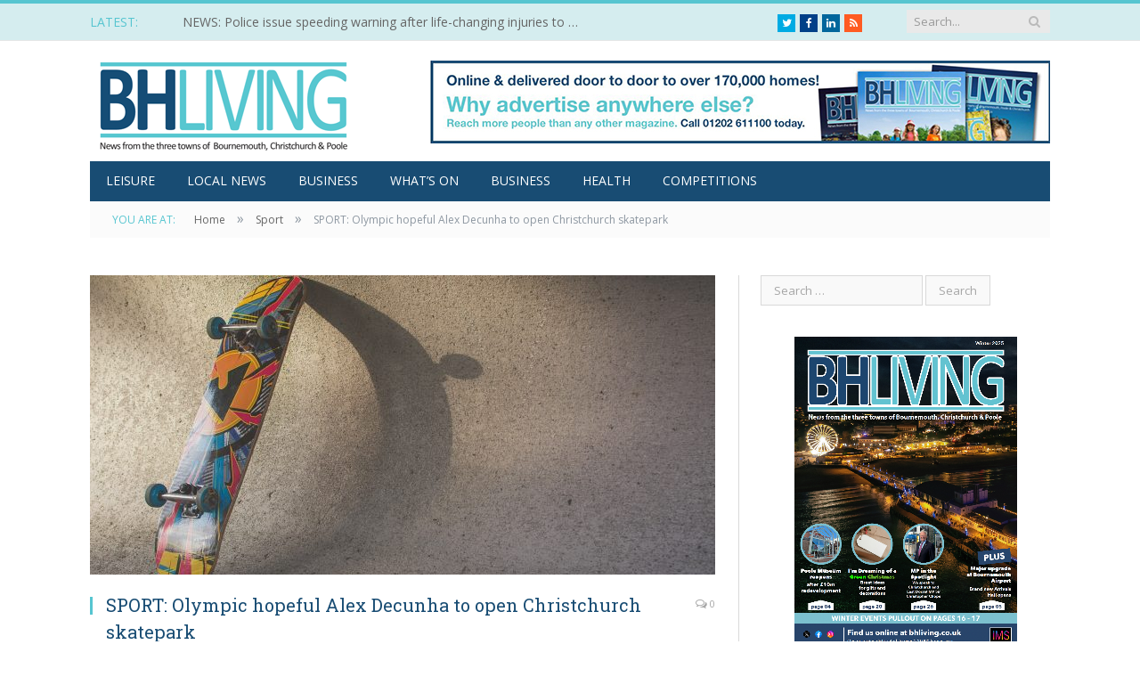

--- FILE ---
content_type: text/html; charset=UTF-8
request_url: https://www.bhliving.co.uk/2019/06/06/olympic-hopeful-alex-decunha-christchurch-skatepark/
body_size: 24329
content:

<!DOCTYPE html>

<!--[if IE 8]> <html class="ie ie8" lang="en-GB"> <![endif]-->
<!--[if IE 9]> <html class="ie ie9" lang="en-GB"> <![endif]-->
<!--[if gt IE 9]><!--> <html lang="en-GB"> <!--<![endif]-->

<head>


<meta charset="UTF-8" />
<title>SPORT: Olympic hopeful Alex Decunha to open Christchurch skatepark - BH Living Magazine</title>

 
<meta name="viewport" content="width=device-width, initial-scale=1" />
<meta http-equiv="X-UA-Compatible" content="IE=edge" />
<link rel="pingback" href="https://www.bhliving.co.uk/xmlrpc.php" />
	

<link rel="apple-touch-icon-precomposed" href="https://www.bhliving.co.uk/wp-content/uploads/2018/04/BHLiving_Thumbnail_logo.png" />
	
<meta name='robots' content='index, follow, max-image-preview:large, max-snippet:-1, max-video-preview:-1' />

	<!-- This site is optimized with the Yoast SEO plugin v26.8 - https://yoast.com/product/yoast-seo-wordpress/ -->
	<meta name="description" content="Saturday 8 June sees Olympic hopeful Alex Decunha open the new Arena Skatepark at Two Riversmeet Leisure Centre in Christchurch." />
	<link rel="canonical" href="https://www.bhliving.co.uk/2019/06/06/olympic-hopeful-alex-decunha-christchurch-skatepark/" />
	<meta property="og:locale" content="en_GB" />
	<meta property="og:type" content="article" />
	<meta property="og:title" content="SPORT: Olympic hopeful Alex Decunha to open Christchurch skatepark - BH Living Magazine" />
	<meta property="og:description" content="Saturday 8 June sees Olympic hopeful Alex Decunha open the new Arena Skatepark at Two Riversmeet Leisure Centre in Christchurch." />
	<meta property="og:url" content="https://www.bhliving.co.uk/2019/06/06/olympic-hopeful-alex-decunha-christchurch-skatepark/" />
	<meta property="og:site_name" content="BH Living Magazine" />
	<meta property="article:publisher" content="http://facebook.com/bhlivingdorset" />
	<meta property="article:published_time" content="2019-06-06T10:21:33+00:00" />
	<meta property="og:image" content="https://www.bhliving.co.uk/wp-content/uploads/2019/06/asphalt-colored-concrete-841369-e1559809775731.jpg" />
	<meta property="og:image:width" content="800" />
	<meta property="og:image:height" content="533" />
	<meta property="og:image:type" content="image/jpeg" />
	<meta name="author" content="News Desk" />
	<meta name="twitter:card" content="summary_large_image" />
	<meta name="twitter:creator" content="@bhlivingdorset" />
	<meta name="twitter:site" content="@bhlivingdorset" />
	<meta name="twitter:label1" content="Written by" />
	<meta name="twitter:data1" content="News Desk" />
	<meta name="twitter:label2" content="Estimated reading time" />
	<meta name="twitter:data2" content="1 minute" />
	<script type="application/ld+json" class="yoast-schema-graph">{"@context":"https://schema.org","@graph":[{"@type":"Article","@id":"https://www.bhliving.co.uk/2019/06/06/olympic-hopeful-alex-decunha-christchurch-skatepark/#article","isPartOf":{"@id":"https://www.bhliving.co.uk/2019/06/06/olympic-hopeful-alex-decunha-christchurch-skatepark/"},"author":{"name":"News Desk","@id":"https://www.bhliving.co.uk/#/schema/person/8b396de49e5e924510b94abc775ed4d5"},"headline":"SPORT: Olympic hopeful Alex Decunha to open Christchurch skatepark","datePublished":"2019-06-06T10:21:33+00:00","mainEntityOfPage":{"@id":"https://www.bhliving.co.uk/2019/06/06/olympic-hopeful-alex-decunha-christchurch-skatepark/"},"wordCount":261,"commentCount":0,"publisher":{"@id":"https://www.bhliving.co.uk/#organization"},"image":{"@id":"https://www.bhliving.co.uk/2019/06/06/olympic-hopeful-alex-decunha-christchurch-skatepark/#primaryimage"},"thumbnailUrl":"https://www.bhliving.co.uk/wp-content/uploads/2019/06/asphalt-colored-concrete-841369-e1559809775731.jpg","articleSection":["Sport"],"inLanguage":"en-GB","potentialAction":[{"@type":"CommentAction","name":"Comment","target":["https://www.bhliving.co.uk/2019/06/06/olympic-hopeful-alex-decunha-christchurch-skatepark/#respond"]}]},{"@type":"WebPage","@id":"https://www.bhliving.co.uk/2019/06/06/olympic-hopeful-alex-decunha-christchurch-skatepark/","url":"https://www.bhliving.co.uk/2019/06/06/olympic-hopeful-alex-decunha-christchurch-skatepark/","name":"SPORT: Olympic hopeful Alex Decunha to open Christchurch skatepark - BH Living Magazine","isPartOf":{"@id":"https://www.bhliving.co.uk/#website"},"primaryImageOfPage":{"@id":"https://www.bhliving.co.uk/2019/06/06/olympic-hopeful-alex-decunha-christchurch-skatepark/#primaryimage"},"image":{"@id":"https://www.bhliving.co.uk/2019/06/06/olympic-hopeful-alex-decunha-christchurch-skatepark/#primaryimage"},"thumbnailUrl":"https://www.bhliving.co.uk/wp-content/uploads/2019/06/asphalt-colored-concrete-841369-e1559809775731.jpg","datePublished":"2019-06-06T10:21:33+00:00","description":"Saturday 8 June sees Olympic hopeful Alex Decunha open the new Arena Skatepark at Two Riversmeet Leisure Centre in Christchurch.","breadcrumb":{"@id":"https://www.bhliving.co.uk/2019/06/06/olympic-hopeful-alex-decunha-christchurch-skatepark/#breadcrumb"},"inLanguage":"en-GB","potentialAction":[{"@type":"ReadAction","target":["https://www.bhliving.co.uk/2019/06/06/olympic-hopeful-alex-decunha-christchurch-skatepark/"]}]},{"@type":"ImageObject","inLanguage":"en-GB","@id":"https://www.bhliving.co.uk/2019/06/06/olympic-hopeful-alex-decunha-christchurch-skatepark/#primaryimage","url":"https://www.bhliving.co.uk/wp-content/uploads/2019/06/asphalt-colored-concrete-841369-e1559809775731.jpg","contentUrl":"https://www.bhliving.co.uk/wp-content/uploads/2019/06/asphalt-colored-concrete-841369-e1559809775731.jpg","width":800,"height":533,"caption":"A skateboard propped against concrete"},{"@type":"BreadcrumbList","@id":"https://www.bhliving.co.uk/2019/06/06/olympic-hopeful-alex-decunha-christchurch-skatepark/#breadcrumb","itemListElement":[{"@type":"ListItem","position":1,"name":"Home","item":"https://www.bhliving.co.uk/"},{"@type":"ListItem","position":2,"name":"Default Page Style","item":"https://www.bhliving.co.uk/default-page-style/"},{"@type":"ListItem","position":3,"name":"SPORT: Olympic hopeful Alex Decunha to open Christchurch skatepark"}]},{"@type":"WebSite","@id":"https://www.bhliving.co.uk/#website","url":"https://www.bhliving.co.uk/","name":"BH Living Magazine","description":"Covering Bournemouth, Christchurch &amp; Poole","publisher":{"@id":"https://www.bhliving.co.uk/#organization"},"potentialAction":[{"@type":"SearchAction","target":{"@type":"EntryPoint","urlTemplate":"https://www.bhliving.co.uk/?s={search_term_string}"},"query-input":{"@type":"PropertyValueSpecification","valueRequired":true,"valueName":"search_term_string"}}],"inLanguage":"en-GB"},{"@type":"Organization","@id":"https://www.bhliving.co.uk/#organization","name":"BH Living","url":"https://www.bhliving.co.uk/","logo":{"@type":"ImageObject","inLanguage":"en-GB","@id":"https://www.bhliving.co.uk/#/schema/logo/image/","url":"https://www.bhliving.co.uk/wp-content/uploads/2018/05/Screen-Shot-2018-05-04-at-15.19.28.png","contentUrl":"https://www.bhliving.co.uk/wp-content/uploads/2018/05/Screen-Shot-2018-05-04-at-15.19.28.png","width":687,"height":765,"caption":"BH Living"},"image":{"@id":"https://www.bhliving.co.uk/#/schema/logo/image/"},"sameAs":["http://facebook.com/bhlivingdorset","https://x.com/bhlivingdorset"]},{"@type":"Person","@id":"https://www.bhliving.co.uk/#/schema/person/8b396de49e5e924510b94abc775ed4d5","name":"News Desk","image":{"@type":"ImageObject","inLanguage":"en-GB","@id":"https://www.bhliving.co.uk/#/schema/person/image/","url":"https://secure.gravatar.com/avatar/d440f00188aa7d33a80a2132f98245444a31322f6919b26d6bad2efe54e20e00?s=96&d=mm&r=g","contentUrl":"https://secure.gravatar.com/avatar/d440f00188aa7d33a80a2132f98245444a31322f6919b26d6bad2efe54e20e00?s=96&d=mm&r=g","caption":"News Desk"},"sameAs":["http://www.bhliving.co.uk"],"url":"https://www.bhliving.co.uk/author/news-desk/"}]}</script>
	<!-- / Yoast SEO plugin. -->


<link rel='dns-prefetch' href='//www.bhliving.co.uk' />
<link rel='dns-prefetch' href='//secure.gravatar.com' />
<link rel='dns-prefetch' href='//stats.wp.com' />
<link rel='dns-prefetch' href='//fonts.googleapis.com' />
<link rel='dns-prefetch' href='//v0.wordpress.com' />
<link rel='dns-prefetch' href='//widgets.wp.com' />
<link rel='dns-prefetch' href='//s0.wp.com' />
<link rel='dns-prefetch' href='//0.gravatar.com' />
<link rel='dns-prefetch' href='//1.gravatar.com' />
<link rel='dns-prefetch' href='//2.gravatar.com' />
<link rel="alternate" type="application/rss+xml" title="BH Living Magazine &raquo; Feed" href="https://www.bhliving.co.uk/feed/" />
<link rel="alternate" type="application/rss+xml" title="BH Living Magazine &raquo; Comments Feed" href="https://www.bhliving.co.uk/comments/feed/" />
<link rel="alternate" type="text/calendar" title="BH Living Magazine &raquo; iCal Feed" href="https://www.bhliving.co.uk/whats-on/?ical=1" />
<link rel="alternate" type="application/rss+xml" title="BH Living Magazine &raquo; SPORT: Olympic hopeful Alex Decunha to open Christchurch skatepark Comments Feed" href="https://www.bhliving.co.uk/2019/06/06/olympic-hopeful-alex-decunha-christchurch-skatepark/feed/" />
<link rel="alternate" title="oEmbed (JSON)" type="application/json+oembed" href="https://www.bhliving.co.uk/wp-json/oembed/1.0/embed?url=https%3A%2F%2Fwww.bhliving.co.uk%2F2019%2F06%2F06%2Folympic-hopeful-alex-decunha-christchurch-skatepark%2F" />
<link rel="alternate" title="oEmbed (XML)" type="text/xml+oembed" href="https://www.bhliving.co.uk/wp-json/oembed/1.0/embed?url=https%3A%2F%2Fwww.bhliving.co.uk%2F2019%2F06%2F06%2Folympic-hopeful-alex-decunha-christchurch-skatepark%2F&#038;format=xml" />
<style id='wp-img-auto-sizes-contain-inline-css' type='text/css'>
img:is([sizes=auto i],[sizes^="auto," i]){contain-intrinsic-size:3000px 1500px}
/*# sourceURL=wp-img-auto-sizes-contain-inline-css */
</style>
<link rel='stylesheet' id='jetpack_related-posts-css' href='https://www.bhliving.co.uk/wp-content/plugins/jetpack/modules/related-posts/related-posts.css?ver=20240116' type='text/css' media='all' />
<style id='wp-emoji-styles-inline-css' type='text/css'>

	img.wp-smiley, img.emoji {
		display: inline !important;
		border: none !important;
		box-shadow: none !important;
		height: 1em !important;
		width: 1em !important;
		margin: 0 0.07em !important;
		vertical-align: -0.1em !important;
		background: none !important;
		padding: 0 !important;
	}
/*# sourceURL=wp-emoji-styles-inline-css */
</style>
<link rel='stylesheet' id='wp-block-library-css' href='https://www.bhliving.co.uk/wp-includes/css/dist/block-library/style.min.css?ver=6.9' type='text/css' media='all' />
<style id='global-styles-inline-css' type='text/css'>
:root{--wp--preset--aspect-ratio--square: 1;--wp--preset--aspect-ratio--4-3: 4/3;--wp--preset--aspect-ratio--3-4: 3/4;--wp--preset--aspect-ratio--3-2: 3/2;--wp--preset--aspect-ratio--2-3: 2/3;--wp--preset--aspect-ratio--16-9: 16/9;--wp--preset--aspect-ratio--9-16: 9/16;--wp--preset--color--black: #000000;--wp--preset--color--cyan-bluish-gray: #abb8c3;--wp--preset--color--white: #ffffff;--wp--preset--color--pale-pink: #f78da7;--wp--preset--color--vivid-red: #cf2e2e;--wp--preset--color--luminous-vivid-orange: #ff6900;--wp--preset--color--luminous-vivid-amber: #fcb900;--wp--preset--color--light-green-cyan: #7bdcb5;--wp--preset--color--vivid-green-cyan: #00d084;--wp--preset--color--pale-cyan-blue: #8ed1fc;--wp--preset--color--vivid-cyan-blue: #0693e3;--wp--preset--color--vivid-purple: #9b51e0;--wp--preset--gradient--vivid-cyan-blue-to-vivid-purple: linear-gradient(135deg,rgb(6,147,227) 0%,rgb(155,81,224) 100%);--wp--preset--gradient--light-green-cyan-to-vivid-green-cyan: linear-gradient(135deg,rgb(122,220,180) 0%,rgb(0,208,130) 100%);--wp--preset--gradient--luminous-vivid-amber-to-luminous-vivid-orange: linear-gradient(135deg,rgb(252,185,0) 0%,rgb(255,105,0) 100%);--wp--preset--gradient--luminous-vivid-orange-to-vivid-red: linear-gradient(135deg,rgb(255,105,0) 0%,rgb(207,46,46) 100%);--wp--preset--gradient--very-light-gray-to-cyan-bluish-gray: linear-gradient(135deg,rgb(238,238,238) 0%,rgb(169,184,195) 100%);--wp--preset--gradient--cool-to-warm-spectrum: linear-gradient(135deg,rgb(74,234,220) 0%,rgb(151,120,209) 20%,rgb(207,42,186) 40%,rgb(238,44,130) 60%,rgb(251,105,98) 80%,rgb(254,248,76) 100%);--wp--preset--gradient--blush-light-purple: linear-gradient(135deg,rgb(255,206,236) 0%,rgb(152,150,240) 100%);--wp--preset--gradient--blush-bordeaux: linear-gradient(135deg,rgb(254,205,165) 0%,rgb(254,45,45) 50%,rgb(107,0,62) 100%);--wp--preset--gradient--luminous-dusk: linear-gradient(135deg,rgb(255,203,112) 0%,rgb(199,81,192) 50%,rgb(65,88,208) 100%);--wp--preset--gradient--pale-ocean: linear-gradient(135deg,rgb(255,245,203) 0%,rgb(182,227,212) 50%,rgb(51,167,181) 100%);--wp--preset--gradient--electric-grass: linear-gradient(135deg,rgb(202,248,128) 0%,rgb(113,206,126) 100%);--wp--preset--gradient--midnight: linear-gradient(135deg,rgb(2,3,129) 0%,rgb(40,116,252) 100%);--wp--preset--font-size--small: 13px;--wp--preset--font-size--medium: 20px;--wp--preset--font-size--large: 36px;--wp--preset--font-size--x-large: 42px;--wp--preset--spacing--20: 0.44rem;--wp--preset--spacing--30: 0.67rem;--wp--preset--spacing--40: 1rem;--wp--preset--spacing--50: 1.5rem;--wp--preset--spacing--60: 2.25rem;--wp--preset--spacing--70: 3.38rem;--wp--preset--spacing--80: 5.06rem;--wp--preset--shadow--natural: 6px 6px 9px rgba(0, 0, 0, 0.2);--wp--preset--shadow--deep: 12px 12px 50px rgba(0, 0, 0, 0.4);--wp--preset--shadow--sharp: 6px 6px 0px rgba(0, 0, 0, 0.2);--wp--preset--shadow--outlined: 6px 6px 0px -3px rgb(255, 255, 255), 6px 6px rgb(0, 0, 0);--wp--preset--shadow--crisp: 6px 6px 0px rgb(0, 0, 0);}:where(.is-layout-flex){gap: 0.5em;}:where(.is-layout-grid){gap: 0.5em;}body .is-layout-flex{display: flex;}.is-layout-flex{flex-wrap: wrap;align-items: center;}.is-layout-flex > :is(*, div){margin: 0;}body .is-layout-grid{display: grid;}.is-layout-grid > :is(*, div){margin: 0;}:where(.wp-block-columns.is-layout-flex){gap: 2em;}:where(.wp-block-columns.is-layout-grid){gap: 2em;}:where(.wp-block-post-template.is-layout-flex){gap: 1.25em;}:where(.wp-block-post-template.is-layout-grid){gap: 1.25em;}.has-black-color{color: var(--wp--preset--color--black) !important;}.has-cyan-bluish-gray-color{color: var(--wp--preset--color--cyan-bluish-gray) !important;}.has-white-color{color: var(--wp--preset--color--white) !important;}.has-pale-pink-color{color: var(--wp--preset--color--pale-pink) !important;}.has-vivid-red-color{color: var(--wp--preset--color--vivid-red) !important;}.has-luminous-vivid-orange-color{color: var(--wp--preset--color--luminous-vivid-orange) !important;}.has-luminous-vivid-amber-color{color: var(--wp--preset--color--luminous-vivid-amber) !important;}.has-light-green-cyan-color{color: var(--wp--preset--color--light-green-cyan) !important;}.has-vivid-green-cyan-color{color: var(--wp--preset--color--vivid-green-cyan) !important;}.has-pale-cyan-blue-color{color: var(--wp--preset--color--pale-cyan-blue) !important;}.has-vivid-cyan-blue-color{color: var(--wp--preset--color--vivid-cyan-blue) !important;}.has-vivid-purple-color{color: var(--wp--preset--color--vivid-purple) !important;}.has-black-background-color{background-color: var(--wp--preset--color--black) !important;}.has-cyan-bluish-gray-background-color{background-color: var(--wp--preset--color--cyan-bluish-gray) !important;}.has-white-background-color{background-color: var(--wp--preset--color--white) !important;}.has-pale-pink-background-color{background-color: var(--wp--preset--color--pale-pink) !important;}.has-vivid-red-background-color{background-color: var(--wp--preset--color--vivid-red) !important;}.has-luminous-vivid-orange-background-color{background-color: var(--wp--preset--color--luminous-vivid-orange) !important;}.has-luminous-vivid-amber-background-color{background-color: var(--wp--preset--color--luminous-vivid-amber) !important;}.has-light-green-cyan-background-color{background-color: var(--wp--preset--color--light-green-cyan) !important;}.has-vivid-green-cyan-background-color{background-color: var(--wp--preset--color--vivid-green-cyan) !important;}.has-pale-cyan-blue-background-color{background-color: var(--wp--preset--color--pale-cyan-blue) !important;}.has-vivid-cyan-blue-background-color{background-color: var(--wp--preset--color--vivid-cyan-blue) !important;}.has-vivid-purple-background-color{background-color: var(--wp--preset--color--vivid-purple) !important;}.has-black-border-color{border-color: var(--wp--preset--color--black) !important;}.has-cyan-bluish-gray-border-color{border-color: var(--wp--preset--color--cyan-bluish-gray) !important;}.has-white-border-color{border-color: var(--wp--preset--color--white) !important;}.has-pale-pink-border-color{border-color: var(--wp--preset--color--pale-pink) !important;}.has-vivid-red-border-color{border-color: var(--wp--preset--color--vivid-red) !important;}.has-luminous-vivid-orange-border-color{border-color: var(--wp--preset--color--luminous-vivid-orange) !important;}.has-luminous-vivid-amber-border-color{border-color: var(--wp--preset--color--luminous-vivid-amber) !important;}.has-light-green-cyan-border-color{border-color: var(--wp--preset--color--light-green-cyan) !important;}.has-vivid-green-cyan-border-color{border-color: var(--wp--preset--color--vivid-green-cyan) !important;}.has-pale-cyan-blue-border-color{border-color: var(--wp--preset--color--pale-cyan-blue) !important;}.has-vivid-cyan-blue-border-color{border-color: var(--wp--preset--color--vivid-cyan-blue) !important;}.has-vivid-purple-border-color{border-color: var(--wp--preset--color--vivid-purple) !important;}.has-vivid-cyan-blue-to-vivid-purple-gradient-background{background: var(--wp--preset--gradient--vivid-cyan-blue-to-vivid-purple) !important;}.has-light-green-cyan-to-vivid-green-cyan-gradient-background{background: var(--wp--preset--gradient--light-green-cyan-to-vivid-green-cyan) !important;}.has-luminous-vivid-amber-to-luminous-vivid-orange-gradient-background{background: var(--wp--preset--gradient--luminous-vivid-amber-to-luminous-vivid-orange) !important;}.has-luminous-vivid-orange-to-vivid-red-gradient-background{background: var(--wp--preset--gradient--luminous-vivid-orange-to-vivid-red) !important;}.has-very-light-gray-to-cyan-bluish-gray-gradient-background{background: var(--wp--preset--gradient--very-light-gray-to-cyan-bluish-gray) !important;}.has-cool-to-warm-spectrum-gradient-background{background: var(--wp--preset--gradient--cool-to-warm-spectrum) !important;}.has-blush-light-purple-gradient-background{background: var(--wp--preset--gradient--blush-light-purple) !important;}.has-blush-bordeaux-gradient-background{background: var(--wp--preset--gradient--blush-bordeaux) !important;}.has-luminous-dusk-gradient-background{background: var(--wp--preset--gradient--luminous-dusk) !important;}.has-pale-ocean-gradient-background{background: var(--wp--preset--gradient--pale-ocean) !important;}.has-electric-grass-gradient-background{background: var(--wp--preset--gradient--electric-grass) !important;}.has-midnight-gradient-background{background: var(--wp--preset--gradient--midnight) !important;}.has-small-font-size{font-size: var(--wp--preset--font-size--small) !important;}.has-medium-font-size{font-size: var(--wp--preset--font-size--medium) !important;}.has-large-font-size{font-size: var(--wp--preset--font-size--large) !important;}.has-x-large-font-size{font-size: var(--wp--preset--font-size--x-large) !important;}
/*# sourceURL=global-styles-inline-css */
</style>

<style id='classic-theme-styles-inline-css' type='text/css'>
/*! This file is auto-generated */
.wp-block-button__link{color:#fff;background-color:#32373c;border-radius:9999px;box-shadow:none;text-decoration:none;padding:calc(.667em + 2px) calc(1.333em + 2px);font-size:1.125em}.wp-block-file__button{background:#32373c;color:#fff;text-decoration:none}
/*# sourceURL=/wp-includes/css/classic-themes.min.css */
</style>
<link rel='stylesheet' id='contact-form-7-css' href='https://www.bhliving.co.uk/wp-content/plugins/contact-form-7/includes/css/styles.css?ver=6.1.4' type='text/css' media='all' />
<link rel='stylesheet' id='yumprint-recipe-theme-layout-css' href='https://www.bhliving.co.uk/wp-content/plugins/recipe-card/css/layout.css?ver=6.9' type='text/css' media='all' />
<link rel='stylesheet' id='rs-plugin-settings-css' href='https://www.bhliving.co.uk/wp-content/plugins/revslider/public/assets/css/rs6.css?ver=6.3.3' type='text/css' media='all' />
<style id='rs-plugin-settings-inline-css' type='text/css'>
#rs-demo-id {}
/*# sourceURL=rs-plugin-settings-inline-css */
</style>
<link rel='stylesheet' id='jetpack_likes-css' href='https://www.bhliving.co.uk/wp-content/plugins/jetpack/modules/likes/style.css?ver=15.4' type='text/css' media='all' />
<link rel='stylesheet' id='smartmag-fonts-css' href='https://fonts.googleapis.com/css?family=Open+Sans%3A400%2C400Italic%2C600%2C700%7CRoboto+Slab%7CMerriweather%3A300italic&#038;subset' type='text/css' media='all' />
<link rel='stylesheet' id='smartmag-core-css' href='https://www.bhliving.co.uk/wp-content/themes/smart-mag/style.css?ver=3.4.0' type='text/css' media='all' />
<link rel='stylesheet' id='smartmag-responsive-css' href='https://www.bhliving.co.uk/wp-content/themes/smart-mag/css/responsive.css?ver=3.4.0' type='text/css' media='all' />
<link rel='stylesheet' id='pretty-photo-css' href='https://www.bhliving.co.uk/wp-content/themes/smart-mag/css/prettyPhoto.css?ver=3.4.0' type='text/css' media='all' />
<link rel='stylesheet' id='smartmag-font-awesome-css' href='https://www.bhliving.co.uk/wp-content/themes/smart-mag/css/fontawesome/css/font-awesome.min.css?ver=3.4.0' type='text/css' media='all' />
<link rel='stylesheet' id='dflip-style-css' href='https://www.bhliving.co.uk/wp-content/plugins/3d-flipbook-dflip-lite/assets/css/dflip.min.css?ver=2.4.20' type='text/css' media='all' />
<link rel='stylesheet' id='smartmag-skin-css' href='https://www.bhliving.co.uk/wp-content/themes/smart-mag/css/skin-light.css?ver=6.9' type='text/css' media='all' />
<style id='smartmag-skin-inline-css' type='text/css'>
::selection { background: #56c5d0; }

::-moz-selection { background: #56c5d0; }

.top-bar, .post-content .modern-quote, .mobile-head { border-top-color: #56c5d0; }

.main-color,
.trending-ticker .heading,
.nav-light .menu > li:hover > a,
.nav-light .menu > .current-menu-item > a,
.nav-light .menu > .current-menu-parent > a,
.nav-light .menu li li:hover,
.nav-light .menu li li.current-menu-item,
.nav-light .mega-menu .sub-nav li:hover,
.nav-light .menu .sub-nav li.current-menu-item,
.nav-light .menu li li:hover > a,
.nav-light .menu li li.current-menu-item > a,
.nav-light .mega-menu .sub-nav li:hover > a,
.nav-light .menu .sub-nav li.current-menu-item > a,
.nav-light-search .active .search-icon,
.nav-light-search .search-icon:hover,
.breadcrumbs .location,
.gallery-title,
.section-head.prominent,
.recentcomments .url,
.block.posts .fa-angle-right,
.news-focus .section-head,
.focus-grid .section-head,
.post-meta-b .posted-by a,
.post-content a,
.main-stars,
.main-stars span:before,
.related-posts .section-head,
.comments-list .bypostauthor .comment-author a,
.error-page .text-404,
a.bbp-author-name { color: #56c5d0; }

.navigation .menu > li:hover > a,
.navigation .menu > .current-menu-item > a,
.navigation .menu > .current-menu-parent > a,
.navigation .menu > .current-menu-ancestor > a,
.block-head,
.tabbed .tabs-list .active a,
.comment-content .reply,
.sc-tabs .active a,
.nav-dark-b { border-bottom-color: #56c5d0; }

.main-featured .cat,
.main-featured .pages .flex-active,
.main-pagination .current,
.main-pagination a:hover,
.block-head .heading,
.cat-title,
.post .read-more a,
.rate-number .progress,
.listing-meta .rate-number .progress,
.review-box .overall,
.review-box .bar,
.post-pagination > span,
.button,
.sc-button-default:hover,
.drop-caps { background: #56c5d0; }

.nav-search .search-icon:hover,
.nav-search .active .search-icon { border-color: #56c5d0; }

.modal-header .modal-title,
.highlights h2:before,
.post-header .post-title:before,
.review-box .heading,
.main-heading,
.page-title,
.entry-title,
div.bbp-template-notice,
div.indicator-hint,
div.bbp-template-notice.info,
.post-content .wpcf7-not-valid-tip { border-left-color: #56c5d0; }

@media only screen and (max-width: 799px) { .navigation .mobile .fa { background: #56c5d0; } }

.mobile-head { border-top-color: #56c5d0; }

.post-content a:hover { color: #5ddcdc; }

h1, h2, h3, h4, h5, h6 { color: #184c73; }

.post-content h1, .post-content h2, .post-content h3, .post-content h4, .post-content h5, .post-content h6 { color: #184c73; }

.post-content a { color: #f99327; }

.main-featured { background-color: #d5edef; background-image: none;; }

.top-bar, .top-bar.dark { background-color: #d5edef;; }

.navigation a, .mega-menu .heading, .mega-menu .featured h2 a { color: #ffffff;; }

.navigation { background-color: #184c73;; }

@media only screen and (max-width: 799px) { .navigation .menu > li:hover > a, .navigation .menu > .current-menu-item > a, 
.navigation .menu > .current-menu-parent > a { background-color: #184c73;; } }

.navigation.sticky { background: rgb(24,76,115); background: rgba(24,76,115, 0.9);; }

.navigation .mega-menu, .navigation .menu ul { background-color: #184c73;; }

@media only screen and (max-width: 799px) { .navigation .mega-menu.links > li:hover { background-color: #184c73;; } }

.navigation { border-color: #184c73;; }

.mega-menu .heading, .navigation .mega-menu.links > li > a { border-color: #184c73;; }

.main .sidebar .widgettitle, .tabbed .tabs-list { background-color: #184c73;; }

.main-footer { background-color: #d5edef; background-image: none;; }

.lower-foot { background-color: #184c73; }

.main .sidebar .widgettitle, .tabbed .tabs-list a { color: #56c5d0; }

.navigation .menu > li:hover, .navigation .menu li li:hover, .navigation .menu li li.current-menu-item,
.navigation .mega-menu .sub-nav li:hover, .navigation .menu .sub-nav li.current-menu-item { background-color: #56c5d0;; }

@media only screen and (max-width: 799px) { .navigation .menu > li:hover > a, .navigation .menu > .current-menu-item > a, 
.navigation .menu > .current-menu-parent > a, .navigation .mega-menu.links > li:hover,
.navigation .menu > .current-menu-ancestor > a, .navigation .menu li.active { background-color: #56c5d0;; } }

.lower-foot { color: #ffffff; }

.lower-foot a { color: #56c5d0; }

.highlights .excerpt, .listing-alt .content .excerpt { color: #949699; }


.cat-15, 
.cat-title.cat-15,
.block-head.cat-text-15 .heading { 
	background: #32742c;
}

.block-head.cat-text-15 {
	border-color: #32742c;
}
				
.cat-text-15, .section-head.cat-text-15 { color: #32742c; }
				 

.navigation .menu > .menu-cat-15:hover > a, .navigation .menu > .menu-cat-15.current-menu-item > a, .navigation .menu > .menu-cat-15.current-menu-parent > a {
	border-bottom-color: #32742c;
}


.cat-14, 
.cat-title.cat-14,
.block-head.cat-text-14 .heading { 
	background: #d4301a;
}

.block-head.cat-text-14 {
	border-color: #d4301a;
}
				
.cat-text-14, .section-head.cat-text-14 { color: #d4301a; }
				 

.navigation .menu > .menu-cat-14:hover > a, .navigation .menu > .menu-cat-14.current-menu-item > a, .navigation .menu > .menu-cat-14.current-menu-parent > a {
	border-bottom-color: #d4301a;
}


.cat-19, 
.cat-title.cat-19,
.block-head.cat-text-19 .heading { 
	background: #32742c;
}

.block-head.cat-text-19 {
	border-color: #32742c;
}
				
.cat-text-19, .section-head.cat-text-19 { color: #32742c; }
				 

.navigation .menu > .menu-cat-19:hover > a, .navigation .menu > .menu-cat-19.current-menu-item > a, .navigation .menu > .menu-cat-19.current-menu-parent > a {
	border-bottom-color: #32742c;
}


.cat-16, 
.cat-title.cat-16,
.block-head.cat-text-16 .heading { 
	background: #32742c;
}

.block-head.cat-text-16 {
	border-color: #32742c;
}
				
.cat-text-16, .section-head.cat-text-16 { color: #32742c; }
				 

.navigation .menu > .menu-cat-16:hover > a, .navigation .menu > .menu-cat-16.current-menu-item > a, .navigation .menu > .menu-cat-16.current-menu-parent > a {
	border-bottom-color: #32742c;
}


.cat-17, 
.cat-title.cat-17,
.block-head.cat-text-17 .heading { 
	background: #e67e22;
}

.block-head.cat-text-17 {
	border-color: #e67e22;
}
				
.cat-text-17, .section-head.cat-text-17 { color: #e67e22; }
				 

.navigation .menu > .menu-cat-17:hover > a, .navigation .menu > .menu-cat-17.current-menu-item > a, .navigation .menu > .menu-cat-17.current-menu-parent > a {
	border-bottom-color: #e67e22;
}


.cat-27, 
.cat-title.cat-27,
.block-head.cat-text-27 .heading { 
	background: #2980b9;
}

.block-head.cat-text-27 {
	border-color: #2980b9;
}
				
.cat-text-27, .section-head.cat-text-27 { color: #2980b9; }
				 

.navigation .menu > .menu-cat-27:hover > a, .navigation .menu > .menu-cat-27.current-menu-item > a, .navigation .menu > .menu-cat-27.current-menu-parent > a {
	border-bottom-color: #2980b9;
}


.cat-18, 
.cat-title.cat-18,
.block-head.cat-text-18 .heading { 
	background: #3498db;
}

.block-head.cat-text-18 {
	border-color: #3498db;
}
				
.cat-text-18, .section-head.cat-text-18 { color: #3498db; }
				 

.navigation .menu > .menu-cat-18:hover > a, .navigation .menu > .menu-cat-18.current-menu-item > a, .navigation .menu > .menu-cat-18.current-menu-parent > a {
	border-bottom-color: #3498db;
}


.cat-2, 
.cat-title.cat-2,
.block-head.cat-text-2 .heading { 
	background: #7a6800;
}

.block-head.cat-text-2 {
	border-color: #7a6800;
}
				
.cat-text-2, .section-head.cat-text-2 { color: #7a6800; }
				 

.navigation .menu > .menu-cat-2:hover > a, .navigation .menu > .menu-cat-2.current-menu-item > a, .navigation .menu > .menu-cat-2.current-menu-parent > a {
	border-bottom-color: #7a6800;
}

body.boxed.category-2 { background: url(http://theme-sphere.com/smart-mag/wp-content/uploads/2013/07/9278066227_ae25452933_b1.jpg) no-repeat center center fixed; -webkit-background-size: cover; background-size: cover; }

.cat-11, 
.cat-title.cat-11,
.block-head.cat-text-11 .heading { 
	background: #d17710;
}

.block-head.cat-text-11 {
	border-color: #d17710;
}
				
.cat-text-11, .section-head.cat-text-11 { color: #d17710; }
				 

.navigation .menu > .menu-cat-11:hover > a, .navigation .menu > .menu-cat-11.current-menu-item > a, .navigation .menu > .menu-cat-11.current-menu-parent > a {
	border-bottom-color: #d17710;
}


.cat-3, 
.cat-title.cat-3,
.block-head.cat-text-3 .heading { 
	background: #32742c;
}

.block-head.cat-text-3 {
	border-color: #32742c;
}
				
.cat-text-3, .section-head.cat-text-3 { color: #32742c; }
				 

.navigation .menu > .menu-cat-3:hover > a, .navigation .menu > .menu-cat-3.current-menu-item > a, .navigation .menu > .menu-cat-3.current-menu-parent > a {
	border-bottom-color: #32742c;
}


.cat-12, 
.cat-title.cat-12,
.block-head.cat-text-12 .heading { 
	background: #8e8e8e;
}

.block-head.cat-text-12 {
	border-color: #8e8e8e;
}
				
.cat-text-12, .section-head.cat-text-12 { color: #8e8e8e; }
				 

.navigation .menu > .menu-cat-12:hover > a, .navigation .menu > .menu-cat-12.current-menu-item > a, .navigation .menu > .menu-cat-12.current-menu-parent > a {
	border-bottom-color: #8e8e8e;
}


.cat-10, 
.cat-title.cat-10,
.block-head.cat-text-10 .heading { 
	background: #33007a;
}

.block-head.cat-text-10 {
	border-color: #33007a;
}
				
.cat-text-10, .section-head.cat-text-10 { color: #33007a; }
				 

.navigation .menu > .menu-cat-10:hover > a, .navigation .menu > .menu-cat-10.current-menu-item > a, .navigation .menu > .menu-cat-10.current-menu-parent > a {
	border-bottom-color: #33007a;
}


.cat-13, 
.cat-title.cat-13,
.block-head.cat-text-13 .heading { 
	background: #154472;
}

.block-head.cat-text-13 {
	border-color: #154472;
}
				
.cat-text-13, .section-head.cat-text-13 { color: #154472; }
				 

.navigation .menu > .menu-cat-13:hover > a, .navigation .menu > .menu-cat-13.current-menu-item > a, .navigation .menu > .menu-cat-13.current-menu-parent > a {
	border-bottom-color: #154472;
}


.cat-4, 
.cat-title.cat-4,
.block-head.cat-text-4 .heading { 
	background: #33d6bb;
}

.block-head.cat-text-4 {
	border-color: #33d6bb;
}
				
.cat-text-4, .section-head.cat-text-4 { color: #33d6bb; }
				 

.navigation .menu > .menu-cat-4:hover > a, .navigation .menu > .menu-cat-4.current-menu-item > a, .navigation .menu > .menu-cat-4.current-menu-parent > a {
	border-bottom-color: #33d6bb;
}


.cat-6, 
.cat-title.cat-6,
.block-head.cat-text-6 .heading { 
	background: #a0b738;
}

.block-head.cat-text-6 {
	border-color: #a0b738;
}
				
.cat-text-6, .section-head.cat-text-6 { color: #a0b738; }
				 

.navigation .menu > .menu-cat-6:hover > a, .navigation .menu > .menu-cat-6.current-menu-item > a, .navigation .menu > .menu-cat-6.current-menu-parent > a {
	border-bottom-color: #a0b738;
}


.cat-9, 
.cat-title.cat-9,
.block-head.cat-text-9 .heading { 
	background: #f22656;
}

.block-head.cat-text-9 {
	border-color: #f22656;
}
				
.cat-text-9, .section-head.cat-text-9 { color: #f22656; }
				 

.navigation .menu > .menu-cat-9:hover > a, .navigation .menu > .menu-cat-9.current-menu-item > a, .navigation .menu > .menu-cat-9.current-menu-parent > a {
	border-bottom-color: #f22656;
}


.cat-51, 
.cat-title.cat-51,
.block-head.cat-text-51 .heading { 
	background: #568ebf;
}

.block-head.cat-text-51 {
	border-color: #568ebf;
}
				
.cat-text-51, .section-head.cat-text-51 { color: #568ebf; }
				 

.navigation .menu > .menu-cat-51:hover > a, .navigation .menu > .menu-cat-51.current-menu-item > a, .navigation .menu > .menu-cat-51.current-menu-parent > a {
	border-bottom-color: #568ebf;
}


.cat-56, 
.cat-title.cat-56,
.block-head.cat-text-56 .heading { 
	background: #c100ab;
}

.block-head.cat-text-56 {
	border-color: #c100ab;
}
				
.cat-text-56, .section-head.cat-text-56 { color: #c100ab; }
				 

.navigation .menu > .menu-cat-56:hover > a, .navigation .menu > .menu-cat-56.current-menu-item > a, .navigation .menu > .menu-cat-56.current-menu-parent > a {
	border-bottom-color: #c100ab;
}


.cat-54, 
.cat-title.cat-54,
.block-head.cat-text-54 .heading { 
	background: #af283f;
}

.block-head.cat-text-54 {
	border-color: #af283f;
}
				
.cat-text-54, .section-head.cat-text-54 { color: #af283f; }
				 

.navigation .menu > .menu-cat-54:hover > a, .navigation .menu > .menu-cat-54.current-menu-item > a, .navigation .menu > .menu-cat-54.current-menu-parent > a {
	border-bottom-color: #af283f;
}


.cat-58, 
.cat-title.cat-58,
.block-head.cat-text-58 .heading { 
	background: #eeee22;
}

.block-head.cat-text-58 {
	border-color: #eeee22;
}
				
.cat-text-58, .section-head.cat-text-58 { color: #eeee22; }
				 

.navigation .menu > .menu-cat-58:hover > a, .navigation .menu > .menu-cat-58.current-menu-item > a, .navigation .menu > .menu-cat-58.current-menu-parent > a {
	border-bottom-color: #eeee22;
}


.cat-60, 
.cat-title.cat-60,
.block-head.cat-text-60 .heading { 
	background: #5f7f46;
}

.block-head.cat-text-60 {
	border-color: #5f7f46;
}
				
.cat-text-60, .section-head.cat-text-60 { color: #5f7f46; }
				 

.navigation .menu > .menu-cat-60:hover > a, .navigation .menu > .menu-cat-60.current-menu-item > a, .navigation .menu > .menu-cat-60.current-menu-parent > a {
	border-bottom-color: #5f7f46;
}


.cat-488, 
.cat-title.cat-488,
.block-head.cat-text-488 .heading { 
	background: #757575;
}

.block-head.cat-text-488 {
	border-color: #757575;
}
				
.cat-text-488, .section-head.cat-text-488 { color: #757575; }
				 

.navigation .menu > .menu-cat-488:hover > a, .navigation .menu > .menu-cat-488.current-menu-item > a, .navigation .menu > .menu-cat-488.current-menu-parent > a {
	border-bottom-color: #757575;
}


.cat-489, 
.cat-title.cat-489,
.block-head.cat-text-489 .heading { 
	background: #757575;
}

.block-head.cat-text-489 {
	border-color: #757575;
}
				
.cat-text-489, .section-head.cat-text-489 { color: #757575; }
				 

.navigation .menu > .menu-cat-489:hover > a, .navigation .menu > .menu-cat-489.current-menu-item > a, .navigation .menu > .menu-cat-489.current-menu-parent > a {
	border-bottom-color: #757575;
}


.cat-490, 
.cat-title.cat-490,
.block-head.cat-text-490 .heading { 
	background: #757575;
}

.block-head.cat-text-490 {
	border-color: #757575;
}
				
.cat-text-490, .section-head.cat-text-490 { color: #757575; }
				 

.navigation .menu > .menu-cat-490:hover > a, .navigation .menu > .menu-cat-490.current-menu-item > a, .navigation .menu > .menu-cat-490.current-menu-parent > a {
	border-bottom-color: #757575;
}


.cat-491, 
.cat-title.cat-491,
.block-head.cat-text-491 .heading { 
	background: #757575;
}

.block-head.cat-text-491 {
	border-color: #757575;
}
				
.cat-text-491, .section-head.cat-text-491 { color: #757575; }
				 

.navigation .menu > .menu-cat-491:hover > a, .navigation .menu > .menu-cat-491.current-menu-item > a, .navigation .menu > .menu-cat-491.current-menu-parent > a {
	border-bottom-color: #757575;
}


.cat-492, 
.cat-title.cat-492,
.block-head.cat-text-492 .heading { 
	background: #757575;
}

.block-head.cat-text-492 {
	border-color: #757575;
}
				
.cat-text-492, .section-head.cat-text-492 { color: #757575; }
				 

.navigation .menu > .menu-cat-492:hover > a, .navigation .menu > .menu-cat-492.current-menu-item > a, .navigation .menu > .menu-cat-492.current-menu-parent > a {
	border-bottom-color: #757575;
}


.cat-493, 
.cat-title.cat-493,
.block-head.cat-text-493 .heading { 
	background: #757575;
}

.block-head.cat-text-493 {
	border-color: #757575;
}
				
.cat-text-493, .section-head.cat-text-493 { color: #757575; }
				 

.navigation .menu > .menu-cat-493:hover > a, .navigation .menu > .menu-cat-493.current-menu-item > a, .navigation .menu > .menu-cat-493.current-menu-parent > a {
	border-bottom-color: #757575;
}



/*# sourceURL=smartmag-skin-inline-css */
</style>
<link rel='stylesheet' id='sharedaddy-css' href='https://www.bhliving.co.uk/wp-content/plugins/jetpack/modules/sharedaddy/sharing.css?ver=15.4' type='text/css' media='all' />
<link rel='stylesheet' id='social-logos-css' href='https://www.bhliving.co.uk/wp-content/plugins/jetpack/_inc/social-logos/social-logos.min.css?ver=15.4' type='text/css' media='all' />
<script type="text/javascript" id="jetpack_related-posts-js-extra">
/* <![CDATA[ */
var related_posts_js_options = {"post_heading":"h4"};
//# sourceURL=jetpack_related-posts-js-extra
/* ]]> */
</script>
<script type="text/javascript" src="https://www.bhliving.co.uk/wp-content/plugins/jetpack/_inc/build/related-posts/related-posts.min.js?ver=20240116" id="jetpack_related-posts-js"></script>
<script type="text/javascript" src="https://www.bhliving.co.uk/wp-includes/js/jquery/jquery.min.js?ver=3.7.1" id="jquery-core-js"></script>
<script type="text/javascript" src="https://www.bhliving.co.uk/wp-includes/js/jquery/jquery-migrate.min.js?ver=3.4.1" id="jquery-migrate-js"></script>
<script type="text/javascript" src="https://www.bhliving.co.uk/wp-content/plugins/recipe-card/js/post.js?ver=6.9" id="yumprint-recipe-post-js"></script>
<script type="text/javascript" src="https://www.bhliving.co.uk/wp-content/plugins/revslider/public/assets/js/rbtools.min.js?ver=6.3.3" id="tp-tools-js"></script>
<script type="text/javascript" src="https://www.bhliving.co.uk/wp-content/plugins/revslider/public/assets/js/rs6.min.js?ver=6.3.3" id="revmin-js"></script>
<script type="text/javascript" src="https://www.bhliving.co.uk/wp-content/plugins/wp-retina-2x/app/picturefill.min.js?ver=1769712112" id="wr2x-picturefill-js-js"></script>
<script type="text/javascript" src="https://www.bhliving.co.uk/wp-content/themes/smart-mag/js/jquery.prettyPhoto.js?ver=6.9" id="pretty-photo-smartmag-js"></script>
<link rel="https://api.w.org/" href="https://www.bhliving.co.uk/wp-json/" /><link rel="alternate" title="JSON" type="application/json" href="https://www.bhliving.co.uk/wp-json/wp/v2/posts/5809" /><link rel="EditURI" type="application/rsd+xml" title="RSD" href="https://www.bhliving.co.uk/xmlrpc.php?rsd" />
<meta name="generator" content="WordPress 6.9" />
<link rel='shortlink' href='https://wp.me/pa6SwA-1vH' />
<script type="text/javascript">
	window.yumprintRecipePlugin = "https://www.bhliving.co.uk/wp-content/plugins/recipe-card";
	window.yumprintRecipeAjaxUrl = "https://www.bhliving.co.uk/wp-admin/admin-ajax.php";
	window.yumprintRecipeUrl = "https://www.bhliving.co.uk/";
</script><!--[if lte IE 8]>
<script type="text/javascript">
    window.yumprintRecipeDisabled = true;
</script>
<![endif]-->
<style type="text/css">    .blog-yumprint-recipe .blog-yumprint-recipe-title {
    	color: #FAFAFA;
    }
    .blog-yumprint-recipe .blog-yumprint-subheader, .blog-yumprint-recipe .blog-yumprint-infobar-section-title, .blog-yumprint-recipe .blog-yumprint-infobox-section-title, .blog-yumprint-nutrition-section-title {
        color: #F2F2F2;
    }
    .blog-yumprint-recipe .blog-yumprint-save, .blog-yumprint-recipe .blog-yumprint-header .blog-yumprint-save a {
    	background-color: #bfbfbf;
    	color: #ffffff !important;
    }
    .blog-yumprint-recipe .blog-yumprint-save:hover, .blog-yumprint-recipe .blog-yumprint-header .blog-yumprint-save:hover a {
    	background-color: #d9d9d9;
    }
    .blog-yumprint-recipe .blog-yumprint-adapted-link, .blog-yumprint-nutrition-more, .blog-yumprint-report-error {
        color: #bfbfbf;
    }
    .blog-yumprint-recipe .blog-yumprint-infobar-section-data, .blog-yumprint-recipe .blog-yumprint-infobox-section-data, .blog-yumprint-recipe .blog-yumprint-adapted, .blog-yumprint-recipe .blog-yumprint-author, .blog-yumprint-recipe .blog-yumprint-serves, .blog-yumprint-nutrition-section-data {
        color: #B3B3B3;
    }
    .blog-yumprint-recipe .blog-yumprint-recipe-summary, .blog-yumprint-recipe .blog-yumprint-ingredient-item, .blog-yumprint-recipe .blog-yumprint-method-item, .blog-yumprint-recipe .blog-yumprint-note-item, .blog-yumprint-write-review, .blog-yumprint-nutrition-box {
        color: #CCCCCC;
    }
    .blog-yumprint-write-review:hover, .blog-yumprint-nutrition-more:hover, .blog-yumprint-recipe .blog-yumprint-adapted-link:hover {
        color: #d9d9d9;
    }
    .blog-yumprint-recipe .blog-yumprint-nutrition-bar:hover .blog-yumprint-nutrition-section-title {
        color: #cccccc;
    }
    .blog-yumprint-recipe .blog-yumprint-nutrition-bar:hover .blog-yumprint-nutrition-section-data {
        color: #cccccc;
    }

    .blog-yumprint-recipe .blog-yumprint-print {
    	background-color: #666666;
    	color: #ffffff;
    }
    .blog-yumprint-recipe .blog-yumprint-print:hover {
    	background-color: #808080;
    }
    .blog-yumprint-recipe {
    	background-color: #414141;
    	border-color: #808080;
    	border-style: none;
    	border-width: 1px;
    	border-radius: 0px;
    }
    .blog-yumprint-recipe .blog-yumprint-recipe-contents {
    	border-top-color: #808080;
    	border-top-width: 1px;
    	border-top-style: solid;
    }
    .blog-yumprint-recipe .blog-yumprint-info-bar, .blog-yumprint-recipe .blog-yumprint-nutrition-bar, .blog-yumprint-nutrition-border {
    	border-top-color: #808080;
    	border-top-width: 1px;
    	border-top-style: solid;
    }
    .blog-yumprint-nutrition-line, .blog-yumprint-nutrition-thick-line, .blog-yumprint-nutrition-very-thick-line {
    	border-top-color: #808080;
    }
    .blog-yumprint-recipe .blog-yumprint-info-box, .blog-yumprint-nutrition-box {
    	background-color: #383838;
    	border-color: #808080;
    	border-style: solid;
    	border-width: 1px;
    	border-radius: 0px;
    }
    .blog-yumprint-recipe .blog-yumprint-recipe-title {
		font-family: Helvetica Neue,Helvetica,Arial,sans-serif, Helvetica Neue, Helvetica, Tahoma, Sans Serif, Sans;
		font-size: 22px;
		font-weight: normal;
		font-style: normal;
		text-transform: none;
		text-decoration: none;
    }
    .blog-yumprint-recipe .blog-yumprint-subheader {
		font-family: Helvetica Neue,Helvetica,Arial,sans-serif, Helvetica Neue, Helvetica, Tahoma, Sans Serif, Sans;
		font-size: 18px;
		font-weight: normal;
		font-style: normal;
		text-transform: none;
		text-decoration: none;
    }
    .blog-yumprint-recipe .blog-yumprint-recipe-summary, .blog-yumprint-recipe .blog-yumprint-ingredients, .blog-yumprint-recipe .blog-yumprint-methods, .blog-yumprint-recipe .blog-yumprint-notes, .blog-yumprint-write-review, .blog-yumprint-nutrition-box {
		font-family: Georgia,Times,Times New Roman,serif, Helvetica Neue, Helvetica, Tahoma, Sans Serif, Sans;
		font-size: 14px;
		font-weight: normal;
		font-style: normal;
		text-transform: none;
		text-decoration: none;
    }
    .blog-yumprint-recipe .blog-yumprint-info-bar, .blog-yumprint-recipe .blog-yumprint-info-box, .blog-yumprint-recipe .blog-yumprint-adapted, .blog-yumprint-recipe .blog-yumprint-author, .blog-yumprint-recipe .blog-yumprint-serves, .blog-yumprint-recipe .blog-yumprint-infobar-section-title, .blog-yumprint-recipe .blog-yumprint-infobox-section-title,.blog-yumprint-recipe .blog-yumprint-nutrition-bar, .blog-yumprint-nutrition-section-title, .blog-yumprint-nutrition-more {
		font-family: Georgia,Times,Times New Roman,serif, Helvetica Neue, Helvetica, Tahoma, Sans Serif, Sans;
		font-size: 14px;
		font-weight: normal;
		font-style: normal;
		text-transform: none;
		text-decoration: none;
    }
    .blog-yumprint-recipe .blog-yumprint-action {
		font-family: Helvetica Neue,Helvetica,Arial,sans-serif, Helvetica Neue, Helvetica, Tahoma, Sans Serif, Sans;
		font-size: 13px;
		font-weight: normal;
		font-style: normal;
		text-transform: none;
		text-decoration: none;
    }    .blog-yumprint-header {
        width: 100% !important;
    }    </style><meta name="tec-api-version" content="v1"><meta name="tec-api-origin" content="https://www.bhliving.co.uk"><link rel="alternate" href="https://www.bhliving.co.uk/wp-json/tribe/events/v1/" />	<style>img#wpstats{display:none}</style>
		<meta name="generator" content="Powered by Slider Revolution 6.3.3 - responsive, Mobile-Friendly Slider Plugin for WordPress with comfortable drag and drop interface." />
<link rel="icon" href="https://www.bhliving.co.uk/wp-content/uploads/2018/05/cropped-Screen-Shot-2018-05-04-at-15.19.28-32x32.png" sizes="32x32" />
<link rel="icon" href="https://www.bhliving.co.uk/wp-content/uploads/2018/05/cropped-Screen-Shot-2018-05-04-at-15.19.28-192x192.png" sizes="192x192" />
<link rel="apple-touch-icon" href="https://www.bhliving.co.uk/wp-content/uploads/2018/05/cropped-Screen-Shot-2018-05-04-at-15.19.28-180x180.png" />
<meta name="msapplication-TileImage" content="https://www.bhliving.co.uk/wp-content/uploads/2018/05/cropped-Screen-Shot-2018-05-04-at-15.19.28-270x270.png" />
<script type="text/javascript">function setREVStartSize(e){
			//window.requestAnimationFrame(function() {				 
				window.RSIW = window.RSIW===undefined ? window.innerWidth : window.RSIW;	
				window.RSIH = window.RSIH===undefined ? window.innerHeight : window.RSIH;	
				try {								
					var pw = document.getElementById(e.c).parentNode.offsetWidth,
						newh;
					pw = pw===0 || isNaN(pw) ? window.RSIW : pw;
					e.tabw = e.tabw===undefined ? 0 : parseInt(e.tabw);
					e.thumbw = e.thumbw===undefined ? 0 : parseInt(e.thumbw);
					e.tabh = e.tabh===undefined ? 0 : parseInt(e.tabh);
					e.thumbh = e.thumbh===undefined ? 0 : parseInt(e.thumbh);
					e.tabhide = e.tabhide===undefined ? 0 : parseInt(e.tabhide);
					e.thumbhide = e.thumbhide===undefined ? 0 : parseInt(e.thumbhide);
					e.mh = e.mh===undefined || e.mh=="" || e.mh==="auto" ? 0 : parseInt(e.mh,0);		
					if(e.layout==="fullscreen" || e.l==="fullscreen") 						
						newh = Math.max(e.mh,window.RSIH);					
					else{					
						e.gw = Array.isArray(e.gw) ? e.gw : [e.gw];
						for (var i in e.rl) if (e.gw[i]===undefined || e.gw[i]===0) e.gw[i] = e.gw[i-1];					
						e.gh = e.el===undefined || e.el==="" || (Array.isArray(e.el) && e.el.length==0)? e.gh : e.el;
						e.gh = Array.isArray(e.gh) ? e.gh : [e.gh];
						for (var i in e.rl) if (e.gh[i]===undefined || e.gh[i]===0) e.gh[i] = e.gh[i-1];
											
						var nl = new Array(e.rl.length),
							ix = 0,						
							sl;					
						e.tabw = e.tabhide>=pw ? 0 : e.tabw;
						e.thumbw = e.thumbhide>=pw ? 0 : e.thumbw;
						e.tabh = e.tabhide>=pw ? 0 : e.tabh;
						e.thumbh = e.thumbhide>=pw ? 0 : e.thumbh;					
						for (var i in e.rl) nl[i] = e.rl[i]<window.RSIW ? 0 : e.rl[i];
						sl = nl[0];									
						for (var i in nl) if (sl>nl[i] && nl[i]>0) { sl = nl[i]; ix=i;}															
						var m = pw>(e.gw[ix]+e.tabw+e.thumbw) ? 1 : (pw-(e.tabw+e.thumbw)) / (e.gw[ix]);					
						newh =  (e.gh[ix] * m) + (e.tabh + e.thumbh);
					}				
					if(window.rs_init_css===undefined) window.rs_init_css = document.head.appendChild(document.createElement("style"));					
					document.getElementById(e.c).height = newh+"px";
					window.rs_init_css.innerHTML += "#"+e.c+"_wrapper { height: "+newh+"px }";				
				} catch(e){
					console.log("Failure at Presize of Slider:" + e)
				}					   
			//});
		  };</script>
		<style type="text/css" id="wp-custom-css">
			#eu-cookie-law {
	position: absolute;
	z-index: 9999;
	display: block !important;
	top: 50px;
	background-color: #184c73;
	color: #FFF;
	border: 1px solid #19232d;
}
.mega-menu .sub-nav {
	background-color: #19232d;
}
input[name=your-email] {
	width: 55%;
}
.navigation .menu li > a {
    padding: 0px 18px;
}		</style>
			
<!--[if lt IE 9]>
<script src="https://www.bhliving.co.uk/wp-content/themes/smart-mag/js/html5.js" type="text/javascript"></script>
<![endif]-->


<script>
document.querySelector('head').innerHTML += '<style class="bunyad-img-effects-css">.main img, .main-footer img { opacity: 0; }</style>';
</script>
	

</head>


<body class="wp-singular post-template-default single single-post postid-5809 single-format-standard wp-theme-smart-mag page-builder tribe-no-js right-sidebar full img-effects has-nav-dark has-head-default">

<div class="main-wrap">

	
	
	<div class="top-bar">

		<div class="wrap">
			<section class="top-bar-content cf">
			
							
								<div class="trending-ticker">
					<span class="heading">LATEST:</span>

					<ul>
												
												
							<li><a href="https://www.bhliving.co.uk/2026/01/12/speeding-warning-police/" title="NEWS: Police issue speeding warning after life-changing injuries to 17 year old">NEWS: Police issue speeding warning after life-changing injuries to 17 year old</a></li>
						
												
							<li><a href="https://www.bhliving.co.uk/2026/01/09/leisure-centre-expansion/" title="LEISURE: Leisure centre expansion aims high in BCP">LEISURE: Leisure centre expansion aims high in BCP</a></li>
						
												
							<li><a href="https://www.bhliving.co.uk/2026/01/09/council-tax-beach-huts/" title="NEWS: Beach Huts to pay Council Tax in new shakeup">NEWS: Beach Huts to pay Council Tax in new shakeup</a></li>
						
												
							<li><a href="https://www.bhliving.co.uk/2026/01/08/wildlife-trust-half-price-membership/" title="LEISURE: Half price memberships bloom at Dorset Wildlife Trust">LEISURE: Half price memberships bloom at Dorset Wildlife Trust</a></li>
						
												
							<li><a href="https://www.bhliving.co.uk/2026/01/07/leisure-start-2026-with-a-wildlife-walking-challenge/" title="LEISURE: Start 2026 with a wildlife walking challenge">LEISURE: Start 2026 with a wildlife walking challenge</a></li>
						
												
							<li><a href="https://www.bhliving.co.uk/2026/01/07/health-worker-award/" title="NEWS: Dorset health worker wins award for “life-changing” prison project">NEWS: Dorset health worker wins award for “life-changing” prison project</a></li>
						
												
							<li><a href="https://www.bhliving.co.uk/2026/01/07/dorset-yellow-weather-warning/" title="NEWS: Met Office issues yellow weather warning for South West England">NEWS: Met Office issues yellow weather warning for South West England</a></li>
						
												
							<li><a href="https://www.bhliving.co.uk/2025/12/15/leisure-newly-formed-walking-football-team-gains-high-profile-local-sponsor/" title="LEISURE: Newly formed &#8216;Walking football team&#8217; gains high profile local sponsor">LEISURE: Newly formed &#8216;Walking football team&#8217; gains high profile local sponsor</a></li>
						
												
											</ul>
				</div>
				
									
					
		<div class="search">
			<form role="search" action="https://www.bhliving.co.uk/" method="get">
				<input type="text" name="s" class="query live-search-query" value="" placeholder="Search..."/>
				<button class="search-button" type="submit"><i class="fa fa-search"></i></button>
			</form>
		</div> <!-- .search -->					
				
							<div class="textwidget"><ul class="social-icons cf">
						
						
						<li><a href="https://twitter.com/BHlivingdorset" class="icon fa fa-twitter" title="Twitter"><span class="visuallyhidden">Twitter</span></a></li>
						<li><a href="https://www.facebook.com/bhlivingdorset" class="icon fa fa-facebook" title="Facebook"><span class="visuallyhidden">Facebook</span></a></li>
						<li><a href="https://www.linkedin.com/company/ims-print-ltd" class="icon fa fa-linkedin" title="LinkedIn"><span class="visuallyhidden">LinkedIn</span></a></li>
						
						<li><a href="/rss/" class="icon fa fa-rss" title="RSS"><span class="visuallyhidden">RSS</span></a></li>
					</ul>
</div>
						
			</section>
		</div>
		
	</div>
	
	<div id="main-head" class="main-head">
		
		<div class="wrap">
			
			
			<header class="default">
			
				<div class="title">
							<a href="https://www.bhliving.co.uk/" title="BH Living Magazine" rel="home">
		
														
								
				<img src="https://www.bhliving.co.uk/wp-content/uploads/2020/04/BH-Living-Logo_300x151px.png" class="logo-image" alt="BH Living Magazine" />
					 
						
		</a>				</div>
				
									
					<div class="right">
					
				
					
			<div class="a-widget">
			
				<a href="http://www.ims-group.co.uk/bhliving" target="_blank"><img src="https://www.bhliving.co.uk/wp-content/uploads/2020/04/Home-Page-header-697x93H_v2.jpg" alt="BH Living delivered to 154,000 homes across Bournemouth and Poole" /></a>			
			</div>
		
				
							</div>
					
								
			</header>
				
							
				
<div class="main-nav">
	<div class="navigation-wrap cf">
	
		<nav class="navigation cf nav-dark">
		
			<div class>
			
				<div class="mobile" data-type="off-canvas" data-search="1">
					<a href="#" class="selected">
						<span class="text">Navigate</span><span class="current"></span> <i class="hamburger fa fa-bars"></i>
					</a>
				</div>
				
				<div class="menu-categories-container"><ul id="menu-categories" class="menu"><li id="menu-item-3548" class="menu-item menu-item-type-taxonomy menu-item-object-category menu-cat-3 menu-item-3548"><a href="https://www.bhliving.co.uk/category/leisure/">Leisure</a></li>
<li id="menu-item-2052" class="menu-item menu-item-type-taxonomy menu-item-object-category menu-cat-11 menu-item-2052"><a href="https://www.bhliving.co.uk/category/local-news/">Local News</a></li>
<li id="menu-item-3549" class="menu-item menu-item-type-taxonomy menu-item-object-category menu-cat-13 menu-item-3549"><a href="https://www.bhliving.co.uk/category/business/">Business</a></li>
<li id="menu-item-14192" class="menu-item menu-item-type-custom menu-item-object-custom menu-item-14192"><a href="https://www.bhliving.co.uk/whats-on/">What&#8217;s On</a></li>
<li id="menu-item-3572" class="menu-item menu-item-type-taxonomy menu-item-object-category menu-cat-13 menu-item-3572"><a href="https://www.bhliving.co.uk/category/business/">Business</a></li>
<li id="menu-item-3573" class="menu-item menu-item-type-taxonomy menu-item-object-category menu-cat-6 menu-item-3573"><a href="https://www.bhliving.co.uk/category/health/">Health</a></li>
<li id="menu-item-2049" class="menu-item menu-item-type-taxonomy menu-item-object-category menu-cat-4 menu-item-2049"><a href="https://www.bhliving.co.uk/category/competitions/">Competitions</a></li>
</ul></div>				
								
					<div class="mobile-menu-container"><ul id="menu-categories-1" class="menu mobile-menu"><li class="menu-item menu-item-type-taxonomy menu-item-object-category menu-cat-3 menu-item-3548"><a href="https://www.bhliving.co.uk/category/leisure/">Leisure</a></li>
<li class="menu-item menu-item-type-taxonomy menu-item-object-category menu-cat-11 menu-item-2052"><a href="https://www.bhliving.co.uk/category/local-news/">Local News</a></li>
<li class="menu-item menu-item-type-taxonomy menu-item-object-category menu-cat-13 menu-item-3549"><a href="https://www.bhliving.co.uk/category/business/">Business</a></li>
<li class="menu-item menu-item-type-custom menu-item-object-custom menu-item-14192"><a href="https://www.bhliving.co.uk/whats-on/">What&#8217;s On</a></li>
<li class="menu-item menu-item-type-taxonomy menu-item-object-category menu-cat-13 menu-item-3572"><a href="https://www.bhliving.co.uk/category/business/">Business</a></li>
<li class="menu-item menu-item-type-taxonomy menu-item-object-category menu-cat-6 menu-item-3573"><a href="https://www.bhliving.co.uk/category/health/">Health</a></li>
<li class="menu-item menu-item-type-taxonomy menu-item-object-category menu-cat-4 menu-item-2049"><a href="https://www.bhliving.co.uk/category/competitions/">Competitions</a></li>
</ul></div>				
						
			</div>
			
		</nav>
	
				
	</div>
</div>				
							
		</div>
		
				
	</div>	
	<div class="breadcrumbs-wrap">
		
		<div class="wrap">
		<nav class="breadcrumbs ts-contain" id="breadcrumb"><div class="inner"breadcrumbs ts-contain><span class="location">You are at:</span><span><a href="https://www.bhliving.co.uk/"><span>Home</span></a></span> <span class="delim">&raquo;</span> <span><a href="https://www.bhliving.co.uk/category/sport/"><span>Sport</span></a></span> <span class="delim">&raquo;</span> <span class="current">SPORT: Olympic hopeful Alex Decunha to open Christchurch skatepark</span></div></nav>		</div>
		
	</div>


<div class="main wrap cf">

		
	<div class="row">
	
		<div class="col-8 main-content">
		
				
				
<article id="post-5809" class="post-5809 post type-post status-publish format-standard has-post-thumbnail category-sport">
	
	<header class="post-header cf">
	
	
	
	<div class="featured">
				
					
			<a href="https://www.bhliving.co.uk/wp-content/uploads/2019/06/asphalt-colored-concrete-841369-e1559809775731.jpg" title="SPORT: Olympic hopeful Alex Decunha to open Christchurch skatepark">
			
						
								
					<img width="702" height="336" src="https://www.bhliving.co.uk/wp-content/uploads/2019/06/asphalt-colored-concrete-841369-702x336.jpg" class="attachment-main-featured size-main-featured wp-post-image" alt="A skateboard propped against concrete" title="SPORT: Olympic hopeful Alex Decunha to open Christchurch skatepark" decoding="async" fetchpriority="high" srcset="https://www.bhliving.co.uk/wp-content/uploads/2019/06/asphalt-colored-concrete-841369-702x336.jpg 702w, https://www.bhliving.co.uk/wp-content/uploads/2019/06/asphalt-colored-concrete-841369-1078x516.jpg 1078w, https://www.bhliving.co.uk/wp-content/uploads/2019/06/asphalt-colored-concrete-841369-702x336@2x.jpg 1404w" sizes="(max-width: 702px) 100vw, 702px" data-attachment-id="5810" data-permalink="https://www.bhliving.co.uk/2019/06/06/olympic-hopeful-alex-decunha-christchurch-skatepark/asphalt-colored-concrete-841369/" data-orig-file="https://www.bhliving.co.uk/wp-content/uploads/2019/06/asphalt-colored-concrete-841369-e1559809775731.jpg" data-orig-size="800,533" data-comments-opened="1" data-image-meta="{&quot;aperture&quot;:&quot;0&quot;,&quot;credit&quot;:&quot;&quot;,&quot;camera&quot;:&quot;&quot;,&quot;caption&quot;:&quot;&quot;,&quot;created_timestamp&quot;:&quot;0&quot;,&quot;copyright&quot;:&quot;&quot;,&quot;focal_length&quot;:&quot;0&quot;,&quot;iso&quot;:&quot;0&quot;,&quot;shutter_speed&quot;:&quot;0&quot;,&quot;title&quot;:&quot;&quot;,&quot;orientation&quot;:&quot;0&quot;}" data-image-title="Skateboard on concrete" data-image-description="&lt;p&gt;Alex Decunha is to open Arena Skate Park in Christchurch&lt;/p&gt;
" data-image-caption="" data-medium-file="https://www.bhliving.co.uk/wp-content/uploads/2019/06/asphalt-colored-concrete-841369-300x200.jpg" data-large-file="https://www.bhliving.co.uk/wp-content/uploads/2019/06/asphalt-colored-concrete-841369-1024x683.jpg" />				
								
										
			</a>
							
						
			</div>	
		
				<div class="heading cf">
				
			<h1 class="post-title item fn">
			SPORT: Olympic hopeful Alex Decunha to open Christchurch skatepark			</h1>
			
			<a href="https://www.bhliving.co.uk/2019/06/06/olympic-hopeful-alex-decunha-christchurch-skatepark/#respond" class="comments"><i class="fa fa-comments-o"></i> 0</a>
		
		</div>

		<div class="post-meta cf">
			<span class="posted-by">By 
				<span class="reviewer"><a href="https://www.bhliving.co.uk/author/news-desk/" title="Posts by News Desk" rel="author">News Desk</a></span>
			</span>
			 
			<span class="posted-on">on				<span class="dtreviewed">
					<time class="value-title" datetime="2019-06-06T11:21:33+01:00" title="2019-06-06">6th June 2019</time>
				</span>
			</span>
			
			<span class="cats"><a href="https://www.bhliving.co.uk/category/sport/" rel="category tag">Sport</a></span>
				
		</div>		
			
	</header><!-- .post-header -->

	

	<div class="post-container cf">
	
		<div class="post-content-right">
			<div class="post-content description ">
	
					
				
		<h2>Two Riversmeet skate park to be opened by Alex Decunha, an Olympic skateboarding trialist on Saturday 8 June.</h2>
<p>The new Arena Skate Park at Two Riversmeet Leisure Complex in Christchurch is to be opened by the GB Olympic hopeful.</p>
<p>Skateboarding is to become an Olympic sport in 2020; this has seen the sport increase in popularity.</p>
<p>After the official opening, a Skate Jam is going to be held between 12-4pm, giving people the chance to showcase their skills.</p>
<p>Councillor Lewis Allison, Cabinet portfolio Holder for Tourism, Leisure and Communities said: “It’s great to see the refurbishment of this popular outdoor facility.</p>
<p>“Engagement with the local community in the initial design stage has ensured Arena Skate Park caters for the people who will be using it, both now and in the future.</p>
<p>“It provides an innovative recreational environment and encourages a healthy lifestyle for skaters of all ages.</p>
<p>The park, which is reopening after a ten-week long refurbishment, now includes concrete ramps, a quarter pipe, floating ledge and flat bank.</p>
<p>40 local skaters were involved in the refurbishment process, helping to fine tune the designs suggested by Maverick, the company behind the build.</p>
<p>Rebecca Whelan-Edmonds, Community and Recreation Officer at BCP Council spoke highly of Maverick, saying they exceeded expectations for the site.</p>
<p>The skatepark is part of the wider Christchurch Play Project, the programme has seen £1.2m of investment into local playgrounds, with 15 play areas seeing the benefits.</p>
<p>If you want to know more about the park or the Skate Jam check <a href="https://www.facebook.com/2riversmeetarena" target="_blank" rel="noopener noreferrer">here</a>.</p>
<div class="sharedaddy sd-sharing-enabled"><div class="robots-nocontent sd-block sd-social sd-social-icon sd-sharing"><h3 class="sd-title">Share this:</h3><div class="sd-content"><ul><li class="share-twitter"><a rel="nofollow noopener noreferrer"
				data-shared="sharing-twitter-5809"
				class="share-twitter sd-button share-icon no-text"
				href="https://www.bhliving.co.uk/2019/06/06/olympic-hopeful-alex-decunha-christchurch-skatepark/?share=twitter"
				target="_blank"
				aria-labelledby="sharing-twitter-5809"
				>
				<span id="sharing-twitter-5809" hidden>Click to share on X (Opens in new window)</span>
				<span>X</span>
			</a></li><li class="share-facebook"><a rel="nofollow noopener noreferrer"
				data-shared="sharing-facebook-5809"
				class="share-facebook sd-button share-icon no-text"
				href="https://www.bhliving.co.uk/2019/06/06/olympic-hopeful-alex-decunha-christchurch-skatepark/?share=facebook"
				target="_blank"
				aria-labelledby="sharing-facebook-5809"
				>
				<span id="sharing-facebook-5809" hidden>Click to share on Facebook (Opens in new window)</span>
				<span>Facebook</span>
			</a></li><li class="share-linkedin"><a rel="nofollow noopener noreferrer"
				data-shared="sharing-linkedin-5809"
				class="share-linkedin sd-button share-icon no-text"
				href="https://www.bhliving.co.uk/2019/06/06/olympic-hopeful-alex-decunha-christchurch-skatepark/?share=linkedin"
				target="_blank"
				aria-labelledby="sharing-linkedin-5809"
				>
				<span id="sharing-linkedin-5809" hidden>Click to share on LinkedIn (Opens in new window)</span>
				<span>LinkedIn</span>
			</a></li><li class="share-jetpack-whatsapp"><a rel="nofollow noopener noreferrer"
				data-shared="sharing-whatsapp-5809"
				class="share-jetpack-whatsapp sd-button share-icon no-text"
				href="https://www.bhliving.co.uk/2019/06/06/olympic-hopeful-alex-decunha-christchurch-skatepark/?share=jetpack-whatsapp"
				target="_blank"
				aria-labelledby="sharing-whatsapp-5809"
				>
				<span id="sharing-whatsapp-5809" hidden>Click to share on WhatsApp (Opens in new window)</span>
				<span>WhatsApp</span>
			</a></li><li class="share-email"><a rel="nofollow noopener noreferrer"
				data-shared="sharing-email-5809"
				class="share-email sd-button share-icon no-text"
				href="mailto:?subject=%5BShared%20Post%5D%20SPORT%3A%20Olympic%20hopeful%20Alex%20Decunha%20to%20open%20Christchurch%20skatepark&#038;body=https%3A%2F%2Fwww.bhliving.co.uk%2F2019%2F06%2F06%2Folympic-hopeful-alex-decunha-christchurch-skatepark%2F&#038;share=email"
				target="_blank"
				aria-labelledby="sharing-email-5809"
				data-email-share-error-title="Do you have email set up?" data-email-share-error-text="If you&#039;re having problems sharing via email, you might not have email set up for your browser. You may need to create a new email yourself." data-email-share-nonce="ed33f74e1c" data-email-share-track-url="https://www.bhliving.co.uk/2019/06/06/olympic-hopeful-alex-decunha-christchurch-skatepark/?share=email">
				<span id="sharing-email-5809" hidden>Click to email a link to a friend (Opens in new window)</span>
				<span>Email</span>
			</a></li><li class="share-end"></li></ul></div></div></div><div class='sharedaddy sd-block sd-like jetpack-likes-widget-wrapper jetpack-likes-widget-unloaded' id='like-post-wrapper-149402924-5809-697e87dac7043' data-src='https://widgets.wp.com/likes/?ver=15.4#blog_id=149402924&amp;post_id=5809&amp;origin=www.bhliving.co.uk&amp;obj_id=149402924-5809-697e87dac7043' data-name='like-post-frame-149402924-5809-697e87dac7043' data-title='Like or Reblog'><h3 class="sd-title">Like this:</h3><div class='likes-widget-placeholder post-likes-widget-placeholder' style='height: 55px;'><span class='button'><span>Like</span></span> <span class="loading">Loading...</span></div><span class='sd-text-color'></span><a class='sd-link-color'></a></div>
<div id='jp-relatedposts' class='jp-relatedposts' >
	<h3 class="jp-relatedposts-headline"><em>Related</em></h3>
</div>		
		
		
				
				
			</div><!-- .post-content -->
		</div>
		
	</div>
	
	
	
	
	<div class="post-share">
		<span class="text">Share.</span>
		
		<span class="share-links">

			<a href="https://twitter.com/intent/tweet?url=https%3A%2F%2Fwww.bhliving.co.uk%2F2019%2F06%2F06%2Folympic-hopeful-alex-decunha-christchurch-skatepark%2F&text=SPORT%3A%20Olympic%20hopeful%20Alex%20Decunha%20to%20open%20Christchurch%20skatepark" 
				class="fa fa-twitter" title="Tweet It" target="_blank">
					<span class="visuallyhidden">Twitter</span></a>
				
			<a href="http://www.facebook.com/sharer.php?u=https%3A%2F%2Fwww.bhliving.co.uk%2F2019%2F06%2F06%2Folympic-hopeful-alex-decunha-christchurch-skatepark%2F" class="fa fa-facebook" title="Share on Facebook" target="_blank">
				<span class="visuallyhidden">Facebook</span></a>
				
			<a href="http://pinterest.com/pin/create/button/?url=https%3A%2F%2Fwww.bhliving.co.uk%2F2019%2F06%2F06%2Folympic-hopeful-alex-decunha-christchurch-skatepark%2F&amp;media=https%3A%2F%2Fwww.bhliving.co.uk%2Fwp-content%2Fuploads%2F2019%2F06%2Fasphalt-colored-concrete-841369-e1559809775731.jpg" class="fa fa-pinterest"
				title="Share on Pinterest" target="_blank">
				<span class="visuallyhidden">Pinterest</span></a>
				
			<a href="http://www.linkedin.com/shareArticle?mini=true&amp;url=https%3A%2F%2Fwww.bhliving.co.uk%2F2019%2F06%2F06%2Folympic-hopeful-alex-decunha-christchurch-skatepark%2F" class="fa fa-linkedin" title="Share on LinkedIn" target="_blank">
				<span class="visuallyhidden">LinkedIn</span></a>
				
			<a href="http://www.tumblr.com/share/link?url=https%3A%2F%2Fwww.bhliving.co.uk%2F2019%2F06%2F06%2Folympic-hopeful-alex-decunha-christchurch-skatepark%2F&amp;name=SPORT%3A+Olympic+hopeful+Alex+Decunha+to+open+Christchurch+skatepark" class="fa fa-tumblr"
				title="Share on Tumblr" target="_blank">
				<span class="visuallyhidden">Tumblr</span></a>
				
			<a href="mailto:?subject=SPORT%3A%20Olympic%20hopeful%20Alex%20Decunha%20to%20open%20Christchurch%20skatepark&amp;body=https%3A%2F%2Fwww.bhliving.co.uk%2F2019%2F06%2F06%2Folympic-hopeful-alex-decunha-christchurch-skatepark%2F" class="fa fa-envelope-o"
				title="Share via Email">
				<span class="visuallyhidden">Email</span></a>
			
		</span>
	</div>
	
		
</article>




	
				<div class="comments">
				
	
	<div id="comments">

		
	
		<div id="respond" class="comment-respond">
		<h3 id="reply-title" class="comment-reply-title"><span class="section-head">Leave A Reply</span> <small><a rel="nofollow" id="cancel-comment-reply-link" href="/2019/06/06/olympic-hopeful-alex-decunha-christchurch-skatepark/#respond" style="display:none;">Cancel Reply</a></small></h3><form action="https://www.bhliving.co.uk/wp-comments-post.php" method="post" id="commentform" class="comment-form">
			<p>
				<textarea name="comment" id="comment" cols="45" rows="8" aria-required="true" placeholder="Your Comment"></textarea>
			</p>
			<p>
				<input name="author" id="author" type="text" size="30" aria-required="true" placeholder="Your Name" value="" />
			</p>

			<p>
				<input name="email" id="email" type="text" size="30" aria-required="true" placeholder="Your Email" value="" />
			</p>
		

			<p>
				<input name="url" id="url" type="text" size="30" placeholder="Your Website" value="" />
			</p>
		

		<p class="comment-form-cookies-consent">
			<input id="wp-comment-cookies-consent" name="wp-comment-cookies-consent" type="checkbox" value="yes" />
			<label for="wp-comment-cookies-consent">Save my name, email, and website in this browser for the next time I comment.
			</label>
		</p>
<p class="comment-subscription-form"><input type="checkbox" name="subscribe_comments" id="subscribe_comments" value="subscribe" style="width: auto; -moz-appearance: checkbox; -webkit-appearance: checkbox;" /> <label class="subscribe-label" id="subscribe-label" for="subscribe_comments">Notify me of follow-up comments by email.</label></p><p class="comment-subscription-form"><input type="checkbox" name="subscribe_blog" id="subscribe_blog" value="subscribe" style="width: auto; -moz-appearance: checkbox; -webkit-appearance: checkbox;" /> <label class="subscribe-label" id="subscribe-blog-label" for="subscribe_blog">Notify me of new posts by email.</label></p><p class="form-submit"><input name="submit" type="submit" id="comment-submit" class="submit" value="Post Comment" /> <input type='hidden' name='comment_post_ID' value='5809' id='comment_post_ID' />
<input type='hidden' name='comment_parent' id='comment_parent' value='0' />
</p><p style="display: none;"><input type="hidden" id="akismet_comment_nonce" name="akismet_comment_nonce" value="e72ecc5534" /></p><p style="display: none !important;" class="akismet-fields-container" data-prefix="ak_"><label>&#916;<textarea name="ak_hp_textarea" cols="45" rows="8" maxlength="100"></textarea></label><input type="hidden" id="ak_js_1" name="ak_js" value="233"/><script>document.getElementById( "ak_js_1" ).setAttribute( "value", ( new Date() ).getTime() );</script></p></form>	</div><!-- #respond -->
	
	</div><!-- #comments -->
				</div>
	
				
		</div>
		
		
			
		
		
		<aside class="col-4 sidebar">
		
					<div class="">
			
				<ul>
				
				<li id="search-2" class="widget widget_search"><form role="search" method="get" class="search-form" action="https://www.bhliving.co.uk/">
				<label>
					<span class="screen-reader-text">Search for:</span>
					<input type="search" class="search-field" placeholder="Search &hellip;" value="" name="s" />
				</label>
				<input type="submit" class="search-submit" value="Search" />
			</form></li>

		<li id="bunyad_ads_widget-4" class="widget code-widget">		
					
			<div class="a-widget">
			
				<a href="https://issuu.com/ims-group/docs/bh_living_winter?fr=sNWYwYTg1Mjc1MzU" target="_blank" class="post-header"><img src="https://www.bhliving.co.uk/wp-content/uploads/2025/12/Screenshot-2025-12-11-at-1.22.32-pm.png" width="250px" height="566px alt="View the latest edition of BH Living"  /></a>
<br>
<b> View the latest edition of BH Living Magazine </b>
			
			</div>
		
		</li>
		
		
		<li id="bunyad_ads_widget-3" class="widget code-widget">		
					
			<div class="a-widget">
			
				<a href="http://www.ims-group.co.uk/door-to-door-distribution/" target="_blank" class="post-header"><img src="https://www.bhliving.co.uk/wp-content/uploads/2018/05/DCCI-ENewsletter-Ads.jpg" alt="Leaflet Distribution"  /></a>			
			</div>
		
		</li>
		
		<li id="meta-2" class="widget widget_meta"><h3 class="widgettitle">Meta</h3>
		<ul>
						<li><a rel="nofollow" href="https://www.bhliving.co.uk/wp-login.php">Log in</a></li>
			<li><a href="https://www.bhliving.co.uk/feed/">Entries feed</a></li>
			<li><a href="https://www.bhliving.co.uk/comments/feed/">Comments feed</a></li>

			<li><a href="https://en-gb.wordpress.org/">WordPress.org</a></li>
		</ul>

		</li>
		
				</ul>
		
			</div>
		
		</aside>
		
		
	</div> <!-- .row -->
		
	
</div> <!-- .main -->


		
	<footer class="main-footer">
	
			<div class="wrap">
		
					<ul class="widgets row cf">
				
		<li class="widget col-4 bunyad-about">			<h3 class="widgettitle">About BH LIVING</h3>		
			<div class="about-widget">
			
							<p class="logo-text">BH<span class="main-color">LIVING</span></p>
				
						
			<p>BH LIVING is published quarterly by IMS Group (Dorset) in print, and distributed to 170,000 residents in Bournemouth, Christchurch and Poole. It communicates important information from councils, educational establishments, the NHS, the police and other local bodies to the local residents. It's delivered door to door by IMS Group's own dedicated GPS tracked distribution teams </p>
			
			</div>
		
		</li>		
		
		<li class="widget col-4 bunyad-about">			<h3 class="widgettitle">About IMS Group</h3>		
			<div class="about-widget">
			
							<p class="logo-text">IMS Group</p>
				
						
			<p>IMS Group publishes BH Living and supplies a wide range of advertising and publishing solutions - from prominent outdoor media sites to popular local government websites across the south coast. </p>
<p>We work closely with many Local Authorities and National Agencies, providing self-funded publishing solutions and helping them to secure revenue from advertising on their council owned assets.</p>
<p>IMS Group also operates a network of GPS tracked distributors across the south coast of England, giving us access to over 1 million homes....and growing.</p>
			
			</div>
		
		</li>		
		<li class="widget col-4 widget_twitter_timeline"><h3 class="widgettitle">Follow BH Living on Twitter!</h3><a class="twitter-timeline" data-theme="light" data-border-color="#e8e8e8" data-tweet-limit="1" data-lang="EN" data-partner="jetpack" href="https://twitter.com/@bhlivingdorset" href="https://twitter.com/@bhlivingdorset">My Tweets</a></li>			</ul>
				
		</div>
	
		
	
			<div class="lower-foot">
			<div class="wrap">
		
						
			<div class="widgets">
							<div class="textwidget"><p>Copyright © 2022 Powered by <a href="https://wordpress.com/" target="_blank" rel="noopener">WordPress</a>. BH Living is published by <a href="http://www.ims-group.co.uk/door-to-door-distribution" target="_blank" rel="noopener">IMS Ltd</a> registered in England &amp; Wales. No. 4560830</p>
</div>
		<div class="menu-footer-container"><ul id="menu-footer" class="menu"><li id="menu-item-2080" class="menu-item menu-item-type-custom menu-item-object-custom menu-item-2080"><a target="_blank" href="https://www.bhliving.co.uk/about-BH-Living/">About</a></li>
<li id="menu-item-2078" class="menu-item menu-item-type-custom menu-item-object-custom menu-item-2078"><a target="_blank" href="https://www.bhliving.co.uk/cookies/">Privacy</a></li>
<li id="menu-item-2079" class="menu-item menu-item-type-post_type menu-item-object-page menu-item-2079"><a href="https://www.bhliving.co.uk/contact/">Contact</a></li>
</ul></div>			</div>
			
					
			</div>
		</div>		
		
	</footer>
	
</div> <!-- .main-wrap -->

<script type="speculationrules">
{"prefetch":[{"source":"document","where":{"and":[{"href_matches":"/*"},{"not":{"href_matches":["/wp-*.php","/wp-admin/*","/wp-content/uploads/*","/wp-content/*","/wp-content/plugins/*","/wp-content/themes/smart-mag/*","/*\\?(.+)"]}},{"not":{"selector_matches":"a[rel~=\"nofollow\"]"}},{"not":{"selector_matches":".no-prefetch, .no-prefetch a"}}]},"eagerness":"conservative"}]}
</script>
		<script>
		( function ( body ) {
			'use strict';
			body.className = body.className.replace( /\btribe-no-js\b/, 'tribe-js' );
		} )( document.body );
		</script>
		<script type="application/ld+json">{"@context":"http:\/\/schema.org","@type":"Article","headline":"SPORT: Olympic hopeful Alex Decunha to open Christchurch skatepark","url":"https:\/\/www.bhliving.co.uk\/2019\/06\/06\/olympic-hopeful-alex-decunha-christchurch-skatepark\/","image":{"@type":"ImageObject","url":"https:\/\/www.bhliving.co.uk\/wp-content\/uploads\/2019\/06\/asphalt-colored-concrete-841369-702x336.jpg","width":702,"height":336},"datePublished":"2019-06-06T11:21:33+01:00","dateModified":"2019-06-06T11:21:33+01:00","author":{"@type":"Person","name":"News Desk"},"publisher":{"@type":"Organization","name":"BH Living Magazine","sameAs":"https:\/\/www.bhliving.co.uk","logo":{"@type":"ImageObject","url":"https:\/\/www.bhliving.co.uk\/wp-content\/uploads\/2020\/04\/BH-Living-Logo_300x151px.png"}},"mainEntityOfPage":{"@type":"WebPage","@id":"https:\/\/www.bhliving.co.uk\/2019\/06\/06\/olympic-hopeful-alex-decunha-christchurch-skatepark\/"}}</script>
<script> /* <![CDATA[ */var tribe_l10n_datatables = {"aria":{"sort_ascending":": activate to sort column ascending","sort_descending":": activate to sort column descending"},"length_menu":"Show _MENU_ entries","empty_table":"No data available in table","info":"Showing _START_ to _END_ of _TOTAL_ entries","info_empty":"Showing 0 to 0 of 0 entries","info_filtered":"(filtered from _MAX_ total entries)","zero_records":"No matching records found","search":"Search:","all_selected_text":"All items on this page were selected. ","select_all_link":"Select all pages","clear_selection":"Clear Selection.","pagination":{"all":"All","next":"Next","previous":"Previous"},"select":{"rows":{"0":"","_":": Selected %d rows","1":": Selected 1 row"}},"datepicker":{"dayNames":["Sunday","Monday","Tuesday","Wednesday","Thursday","Friday","Saturday"],"dayNamesShort":["Sun","Mon","Tue","Wed","Thu","Fri","Sat"],"dayNamesMin":["S","M","T","W","T","F","S"],"monthNames":["January","February","March","April","May","June","July","August","September","October","November","December"],"monthNamesShort":["January","February","March","April","May","June","July","August","September","October","November","December"],"monthNamesMin":["Jan","Feb","Mar","Apr","May","Jun","Jul","Aug","Sep","Oct","Nov","Dec"],"nextText":"Next","prevText":"Prev","currentText":"Today","closeText":"Done","today":"Today","clear":"Clear"}};/* ]]> */ </script><script type="application/ld+json">{"@context":"https:\/\/schema.org","@type":"BreadcrumbList","itemListElement":[{"@type":"ListItem","position":1,"item":{"@type":"WebPage","@id":"https:\/\/www.bhliving.co.uk\/","name":"Home"}},{"@type":"ListItem","position":2,"item":{"@type":"WebPage","@id":"https:\/\/www.bhliving.co.uk\/category\/sport\/","name":"Sport"}},{"@type":"ListItem","position":3,"item":{"@type":"WebPage","@id":"https:\/\/www.bhliving.co.uk\/2019\/06\/06\/olympic-hopeful-alex-decunha-christchurch-skatepark\/","name":"SPORT: Olympic hopeful Alex Decunha to open Christchurch skatepark"}}]}</script>

	<script type="text/javascript">
		window.WPCOM_sharing_counts = {"https://www.bhliving.co.uk/2019/06/06/olympic-hopeful-alex-decunha-christchurch-skatepark/":5809};
	</script>
				        <script data-cfasync="false">
            window.dFlipLocation = 'https://www.bhliving.co.uk/wp-content/plugins/3d-flipbook-dflip-lite/assets/';
            window.dFlipWPGlobal = {"text":{"toggleSound":"Turn on\/off Sound","toggleThumbnails":"Toggle Thumbnails","toggleOutline":"Toggle Outline\/Bookmark","previousPage":"Previous Page","nextPage":"Next Page","toggleFullscreen":"Toggle Fullscreen","zoomIn":"Zoom In","zoomOut":"Zoom Out","toggleHelp":"Toggle Help","singlePageMode":"Single Page Mode","doublePageMode":"Double Page Mode","downloadPDFFile":"Download PDF File","gotoFirstPage":"Goto First Page","gotoLastPage":"Goto Last Page","share":"Share","mailSubject":"I wanted you to see this FlipBook","mailBody":"Check out this site {{url}}","loading":"DearFlip: Loading "},"viewerType":"flipbook","moreControls":"download,pageMode,startPage,endPage,sound","hideControls":"","scrollWheel":"false","backgroundColor":"#777","backgroundImage":"","height":"auto","paddingLeft":"20","paddingRight":"20","controlsPosition":"bottom","duration":800,"soundEnable":"true","enableDownload":"true","showSearchControl":"false","showPrintControl":"false","enableAnnotation":false,"enableAnalytics":"false","webgl":"true","hard":"none","maxTextureSize":"1600","rangeChunkSize":"524288","zoomRatio":1.5,"stiffness":3,"pageMode":"0","singlePageMode":"0","pageSize":"0","autoPlay":"false","autoPlayDuration":5000,"autoPlayStart":"false","linkTarget":"2","sharePrefix":"flipbook-"};
        </script>
      <script type="text/javascript" src="https://www.bhliving.co.uk/wp-includes/js/comment-reply.min.js?ver=6.9" id="comment-reply-js" async="async" data-wp-strategy="async" fetchpriority="low"></script>
<script type="text/javascript" src="https://www.bhliving.co.uk/wp-content/plugins/the-events-calendar/common/build/js/user-agent.js?ver=da75d0bdea6dde3898df" id="tec-user-agent-js"></script>
<script type="text/javascript" src="https://www.bhliving.co.uk/wp-includes/js/dist/hooks.min.js?ver=dd5603f07f9220ed27f1" id="wp-hooks-js"></script>
<script type="text/javascript" src="https://www.bhliving.co.uk/wp-includes/js/dist/i18n.min.js?ver=c26c3dc7bed366793375" id="wp-i18n-js"></script>
<script type="text/javascript" id="wp-i18n-js-after">
/* <![CDATA[ */
wp.i18n.setLocaleData( { 'text direction\u0004ltr': [ 'ltr' ] } );
//# sourceURL=wp-i18n-js-after
/* ]]> */
</script>
<script type="text/javascript" src="https://www.bhliving.co.uk/wp-content/plugins/contact-form-7/includes/swv/js/index.js?ver=6.1.4" id="swv-js"></script>
<script type="text/javascript" id="contact-form-7-js-before">
/* <![CDATA[ */
var wpcf7 = {
    "api": {
        "root": "https:\/\/www.bhliving.co.uk\/wp-json\/",
        "namespace": "contact-form-7\/v1"
    }
};
//# sourceURL=contact-form-7-js-before
/* ]]> */
</script>
<script type="text/javascript" src="https://www.bhliving.co.uk/wp-content/plugins/contact-form-7/includes/js/index.js?ver=6.1.4" id="contact-form-7-js"></script>
<script type="text/javascript" id="bunyad-theme-js-extra">
/* <![CDATA[ */
var Bunyad = {"ajaxurl":"https://www.bhliving.co.uk/wp-admin/admin-ajax.php"};
//# sourceURL=bunyad-theme-js-extra
/* ]]> */
</script>
<script type="text/javascript" src="https://www.bhliving.co.uk/wp-content/themes/smart-mag/js/bunyad-theme.js?ver=3.4.0" id="bunyad-theme-js"></script>
<script type="text/javascript" src="https://www.bhliving.co.uk/wp-content/themes/smart-mag/js/jquery.flexslider-min.js?ver=3.4.0" id="flex-slider-js"></script>
<script type="text/javascript" src="https://www.bhliving.co.uk/wp-content/themes/smart-mag/js/jquery.sticky-sidebar.min.js?ver=3.4.0" id="sticky-sidebar-js"></script>
<script type="text/javascript" src="https://www.bhliving.co.uk/wp-content/plugins/3d-flipbook-dflip-lite/assets/js/dflip.min.js?ver=2.4.20" id="dflip-script-js"></script>
<script type="text/javascript" id="jetpack-stats-js-before">
/* <![CDATA[ */
_stq = window._stq || [];
_stq.push([ "view", {"v":"ext","blog":"149402924","post":"5809","tz":"0","srv":"www.bhliving.co.uk","j":"1:15.4"} ]);
_stq.push([ "clickTrackerInit", "149402924", "5809" ]);
//# sourceURL=jetpack-stats-js-before
/* ]]> */
</script>
<script type="text/javascript" src="https://stats.wp.com/e-202605.js" id="jetpack-stats-js" defer="defer" data-wp-strategy="defer"></script>
<script type="text/javascript" src="https://www.bhliving.co.uk/wp-content/plugins/jetpack/_inc/build/likes/queuehandler.min.js?ver=15.4" id="jetpack_likes_queuehandler-js"></script>
<script defer type="text/javascript" src="https://www.bhliving.co.uk/wp-content/plugins/akismet/_inc/akismet-frontend.js?ver=1765194388" id="akismet-frontend-js"></script>
<script type="text/javascript" src="https://www.bhliving.co.uk/wp-content/plugins/jetpack/_inc/build/twitter-timeline.min.js?ver=4.0.0" id="jetpack-twitter-timeline-js"></script>
<script type="text/javascript" id="sharing-js-js-extra">
/* <![CDATA[ */
var sharing_js_options = {"lang":"en","counts":"1","is_stats_active":"1"};
//# sourceURL=sharing-js-js-extra
/* ]]> */
</script>
<script type="text/javascript" src="https://www.bhliving.co.uk/wp-content/plugins/jetpack/_inc/build/sharedaddy/sharing.min.js?ver=15.4" id="sharing-js-js"></script>
<script type="text/javascript" id="sharing-js-js-after">
/* <![CDATA[ */
var windowOpen;
			( function () {
				function matches( el, sel ) {
					return !! (
						el.matches && el.matches( sel ) ||
						el.msMatchesSelector && el.msMatchesSelector( sel )
					);
				}

				document.body.addEventListener( 'click', function ( event ) {
					if ( ! event.target ) {
						return;
					}

					var el;
					if ( matches( event.target, 'a.share-twitter' ) ) {
						el = event.target;
					} else if ( event.target.parentNode && matches( event.target.parentNode, 'a.share-twitter' ) ) {
						el = event.target.parentNode;
					}

					if ( el ) {
						event.preventDefault();

						// If there's another sharing window open, close it.
						if ( typeof windowOpen !== 'undefined' ) {
							windowOpen.close();
						}
						windowOpen = window.open( el.getAttribute( 'href' ), 'wpcomtwitter', 'menubar=1,resizable=1,width=600,height=350' );
						return false;
					}
				} );
			} )();
var windowOpen;
			( function () {
				function matches( el, sel ) {
					return !! (
						el.matches && el.matches( sel ) ||
						el.msMatchesSelector && el.msMatchesSelector( sel )
					);
				}

				document.body.addEventListener( 'click', function ( event ) {
					if ( ! event.target ) {
						return;
					}

					var el;
					if ( matches( event.target, 'a.share-facebook' ) ) {
						el = event.target;
					} else if ( event.target.parentNode && matches( event.target.parentNode, 'a.share-facebook' ) ) {
						el = event.target.parentNode;
					}

					if ( el ) {
						event.preventDefault();

						// If there's another sharing window open, close it.
						if ( typeof windowOpen !== 'undefined' ) {
							windowOpen.close();
						}
						windowOpen = window.open( el.getAttribute( 'href' ), 'wpcomfacebook', 'menubar=1,resizable=1,width=600,height=400' );
						return false;
					}
				} );
			} )();
var windowOpen;
			( function () {
				function matches( el, sel ) {
					return !! (
						el.matches && el.matches( sel ) ||
						el.msMatchesSelector && el.msMatchesSelector( sel )
					);
				}

				document.body.addEventListener( 'click', function ( event ) {
					if ( ! event.target ) {
						return;
					}

					var el;
					if ( matches( event.target, 'a.share-linkedin' ) ) {
						el = event.target;
					} else if ( event.target.parentNode && matches( event.target.parentNode, 'a.share-linkedin' ) ) {
						el = event.target.parentNode;
					}

					if ( el ) {
						event.preventDefault();

						// If there's another sharing window open, close it.
						if ( typeof windowOpen !== 'undefined' ) {
							windowOpen.close();
						}
						windowOpen = window.open( el.getAttribute( 'href' ), 'wpcomlinkedin', 'menubar=1,resizable=1,width=580,height=450' );
						return false;
					}
				} );
			} )();
//# sourceURL=sharing-js-js-after
/* ]]> */
</script>
<script id="wp-emoji-settings" type="application/json">
{"baseUrl":"https://s.w.org/images/core/emoji/17.0.2/72x72/","ext":".png","svgUrl":"https://s.w.org/images/core/emoji/17.0.2/svg/","svgExt":".svg","source":{"concatemoji":"https://www.bhliving.co.uk/wp-includes/js/wp-emoji-release.min.js?ver=6.9"}}
</script>
<script type="module">
/* <![CDATA[ */
/*! This file is auto-generated */
const a=JSON.parse(document.getElementById("wp-emoji-settings").textContent),o=(window._wpemojiSettings=a,"wpEmojiSettingsSupports"),s=["flag","emoji"];function i(e){try{var t={supportTests:e,timestamp:(new Date).valueOf()};sessionStorage.setItem(o,JSON.stringify(t))}catch(e){}}function c(e,t,n){e.clearRect(0,0,e.canvas.width,e.canvas.height),e.fillText(t,0,0);t=new Uint32Array(e.getImageData(0,0,e.canvas.width,e.canvas.height).data);e.clearRect(0,0,e.canvas.width,e.canvas.height),e.fillText(n,0,0);const a=new Uint32Array(e.getImageData(0,0,e.canvas.width,e.canvas.height).data);return t.every((e,t)=>e===a[t])}function p(e,t){e.clearRect(0,0,e.canvas.width,e.canvas.height),e.fillText(t,0,0);var n=e.getImageData(16,16,1,1);for(let e=0;e<n.data.length;e++)if(0!==n.data[e])return!1;return!0}function u(e,t,n,a){switch(t){case"flag":return n(e,"\ud83c\udff3\ufe0f\u200d\u26a7\ufe0f","\ud83c\udff3\ufe0f\u200b\u26a7\ufe0f")?!1:!n(e,"\ud83c\udde8\ud83c\uddf6","\ud83c\udde8\u200b\ud83c\uddf6")&&!n(e,"\ud83c\udff4\udb40\udc67\udb40\udc62\udb40\udc65\udb40\udc6e\udb40\udc67\udb40\udc7f","\ud83c\udff4\u200b\udb40\udc67\u200b\udb40\udc62\u200b\udb40\udc65\u200b\udb40\udc6e\u200b\udb40\udc67\u200b\udb40\udc7f");case"emoji":return!a(e,"\ud83e\u1fac8")}return!1}function f(e,t,n,a){let r;const o=(r="undefined"!=typeof WorkerGlobalScope&&self instanceof WorkerGlobalScope?new OffscreenCanvas(300,150):document.createElement("canvas")).getContext("2d",{willReadFrequently:!0}),s=(o.textBaseline="top",o.font="600 32px Arial",{});return e.forEach(e=>{s[e]=t(o,e,n,a)}),s}function r(e){var t=document.createElement("script");t.src=e,t.defer=!0,document.head.appendChild(t)}a.supports={everything:!0,everythingExceptFlag:!0},new Promise(t=>{let n=function(){try{var e=JSON.parse(sessionStorage.getItem(o));if("object"==typeof e&&"number"==typeof e.timestamp&&(new Date).valueOf()<e.timestamp+604800&&"object"==typeof e.supportTests)return e.supportTests}catch(e){}return null}();if(!n){if("undefined"!=typeof Worker&&"undefined"!=typeof OffscreenCanvas&&"undefined"!=typeof URL&&URL.createObjectURL&&"undefined"!=typeof Blob)try{var e="postMessage("+f.toString()+"("+[JSON.stringify(s),u.toString(),c.toString(),p.toString()].join(",")+"));",a=new Blob([e],{type:"text/javascript"});const r=new Worker(URL.createObjectURL(a),{name:"wpTestEmojiSupports"});return void(r.onmessage=e=>{i(n=e.data),r.terminate(),t(n)})}catch(e){}i(n=f(s,u,c,p))}t(n)}).then(e=>{for(const n in e)a.supports[n]=e[n],a.supports.everything=a.supports.everything&&a.supports[n],"flag"!==n&&(a.supports.everythingExceptFlag=a.supports.everythingExceptFlag&&a.supports[n]);var t;a.supports.everythingExceptFlag=a.supports.everythingExceptFlag&&!a.supports.flag,a.supports.everything||((t=a.source||{}).concatemoji?r(t.concatemoji):t.wpemoji&&t.twemoji&&(r(t.twemoji),r(t.wpemoji)))});
//# sourceURL=https://www.bhliving.co.uk/wp-includes/js/wp-emoji-loader.min.js
/* ]]> */
</script>
	<iframe src='https://widgets.wp.com/likes/master.html?ver=20260131#ver=20260131&#038;lang=en-gb' scrolling='no' id='likes-master' name='likes-master' style='display:none;'></iframe>
	<div id='likes-other-gravatars' role="dialog" aria-hidden="true" tabindex="-1"><div class="likes-text"><span>%d</span></div><ul class="wpl-avatars sd-like-gravatars"></ul></div>
	<!-- Google tag (gtag.js) -->
<script async src="https://www.googletagmanager.com/gtag/js?id=G-FD81CMGYCF"></script>
<script>
  window.dataLayer = window.dataLayer || [];
  function gtag(){dataLayer.push(arguments);}
  gtag('js', new Date());

  gtag('config', 'G-FD81CMGYCF');
</script>
</body>
</html>